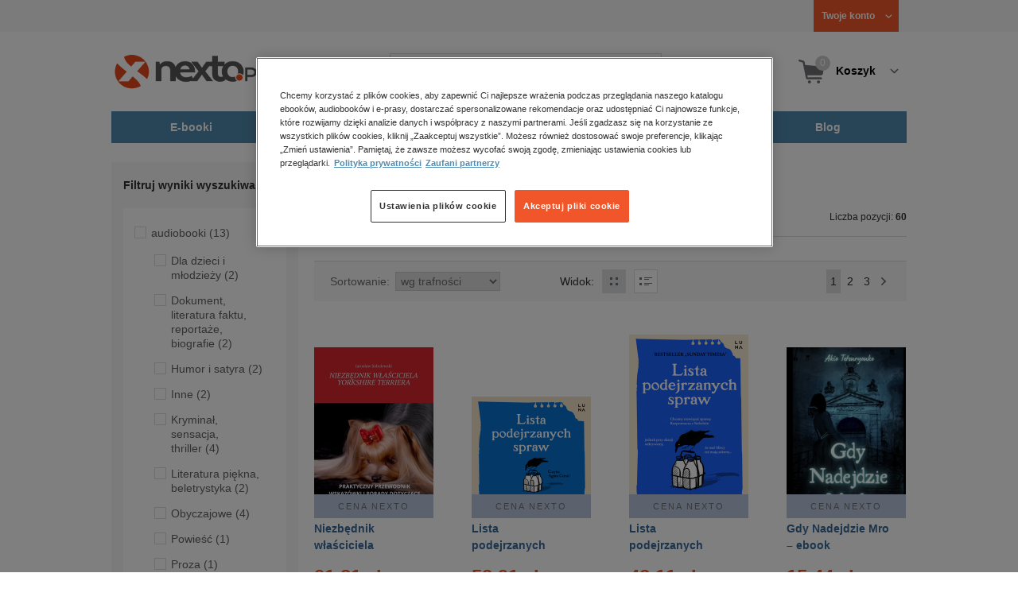

--- FILE ---
content_type: text/html;charset=utf-8
request_url: https://www.nexto.pl/szukaj/yorkshire
body_size: 24093
content:
<!DOCTYPE html>
<html lang="pl"><head><meta content="width=device-width, initial-scale=1" name="viewport"><script>var luigisboxTrackerId = '673449-882601';</script><link href="//live.luigisbox.tech" rel="dns-prefetch"><script src="https://scripts.luigisbox.tech/LBX-882601.js" async=""></script><link href="https://cdn.luigisbox.tech/autocomplete.css" rel="stylesheet"><meta content="text/html; charset=utf-8" http-equiv="content-type"><meta content="pl" http-equiv="content-language"><meta http-equiv="cache-control" content="no-cache"><meta http-equiv="pragma" content="no-cache"><meta http-equiv="expires" content="-1"><meta content="no" http-equiv="imagetoolbar"><title>yorkshire &ndash; Strona tematyczna &ndash; księgarnia internetowa Nexto.pl</title><meta content="e-Kiosk S.A." name="author"><meta content="index,follow" name="robots"><meta content="pl-PL" http-equiv="content-language"><meta content="Copyright (c) 2023 e-Kiosk S.A." name="copyright"><meta content="noindex, follow" name="robots"><link href="https://www.nexto.pl/szukaj/yorkshire" rel="canonical"><link href="https://www.nexto.pl/szukaj/yorkshire?_offset=20" rel="next"><script src="/js/prototype.js" type="text/javascript"></script><script src="/rf/compress?merge=/js/noframe.js;/js/jmscript.js;/js/CSS.js;/js/jmutils.js;/js/Cookies.js;/js/UserProperties.js;/js/Hint.js;/js/nexto/main.js;/js/product.js;/js/UserProperties.js;/js/user.preferences.js;/js/category.js;/js/FormValidator.js;/js/Nexto.js;/js/jquery/jquery-1.7.1.min.js;/js/jquery/jquery-ui-1.8.17.custom.min.js;/js/lazysizes/lazysizes.min.js;/js/banners.js;/js/NetCookies.js;/js/AddToCart.js;/js/luigisbox.js;/js/nexto/main_v2.js;/js/nexto/jquery.customForm.js&amp;type=script" type="text/javascript"></script><script src="/js/simplebar/simplebar.min.js" type="text/javascript"></script><!-- Facebook Pixel Code --><script>
		
			!function(f,b,e,v,n,t,s)
			{if(f.fbq)return;n=f.fbq=function(){n.callMethod?
			n.callMethod.apply(n,arguments):n.queue.push(arguments)};
			if(!f._fbq)f._fbq=n;n.push=n;n.loaded=!0;n.version='2.0';
			n.queue=[];t=b.createElement(e);t.async=!0;
			t.src=v;s=b.getElementsByTagName(e)[0];
			s.parentNode.insertBefore(t,s)}(window, document,'script',
			'//connect.facebook.net/en_US/fbevents.js');
		
			fbq('init', '335999502034246');
			fbq('track', 'PageView');
		</script><noscript><img src="//www.facebook.com/tr?id=335999502034246&amp;ev=PageView&amp;noscript=1" style="display:none" width="1" height="1"></noscript><!-- End Facebook Pixel Code --><script type="text/javascript">
	"use strict";(function(scriptUrl,campaignId,disableTracking){
	window.bbDisableTracking = typeof disableTracking !== 'undefined' ? disableTracking : 0;
	if(!window.bb){window.bb=function(){
	for(var _len=arguments.length,params=Array(_len),_key=0;_key<_len;_key++){
	params[_key]=arguments[_key]}return window.bb.q.push(params)};window.bb.q=[]
	;window.bb.campaignId=campaignId;var script=document.createElement("script")
	;var firstScript=document.getElementsByTagName("script")[0];script.async=true
	;script.src=scriptUrl;firstScript.parentNode.insertBefore(script,firstScript)}
	})("https://shop-js.buybox.click/js/bb-shop.min.js", 35, 1);
</script><script xmlns:fb="http://www.facebook.com/2008/fbml" src="/js/nexto/nexto16.js" type="text/javascript"></script><script type="text/javascript">jQuery.noConflict();</script><script src="/js/throbber.js" type="text/javascript"></script><script src="/js/categoryFilter.js" type="text/javascript"></script><script src="/js/jquery_countdown/jquery.plugin.min.js" type="text/javascript"></script><script src="/js/jquery_countdown/jquery.countdown.min.js" type="text/javascript"></script><script src="/js/jquery_countdown/jquery.countdown-pl.js" type="text/javascript"></script><link href="/rf/compress?merge=/css/nexto/reset.css;/css/ajax_hint.css;/js/simplebar/simplebar.css&amp;type=link" rel="stylesheet" type="text/css"><link rel="stylesheet" href="/js/jquery/css/smoothness/jquery-ui-1.8.17.custom.css" type="text/css"><link rel="stylesheet" href="/css/nexto/style.css?1765975020" type="text/css"><!--[if lt IE 8]><link rel="stylesheet" type="text/css" href="/css/nexto/ie_fix.css" media="screen"><![endif]-->
	<!--[if lt IE 7]><link rel="stylesheet" type="text/css" href="/css/nexto/ie_fix_6.css" media="screen"><![endif]--><link href="/images/favicon/apple-touch-icon-152x152-precomposed.png" sizes="152x152" rel="apple-touch-icon-precomposed"><link href="/images/favicon/apple-touch-icon-144x144-precomposed.png" sizes="144x144" rel="apple-touch-icon-precomposed"><link href="/images/favicon/apple-touch-icon-120x120-precomposed.png" sizes="120x120" rel="apple-touch-icon-precomposed"><link href="/images/favicon/apple-touch-icon-114x114-precomposed.png" sizes="114x114" rel="apple-touch-icon-precomposed"><link href="/images/favicon/apple-touch-icon-72x72-precomposed.png" sizes="72x72" rel="apple-touch-icon-precomposed"><link href="/images/favicon/apple-touch-icon-precomposed.png" rel="apple-touch-icon-precomposed"><link href="/images/favicon/apple-touch-icon.png" rel="apple-touch-icon"><!--[if IE]><link rel="shortcut icon" href="/favicon.ico" /><![endif]--><meta content="#f7f7f7" name="msapplication-TileColor"><meta content="/images/favicon/apple-touch-icon-144x144-precomposed.png" name="msapplication-TileImage"><link href="/images/favicon/favicon-96x96.png" type="image/png" rel="icon"></head><body class="nexto16 search-results" id="body" lang="pl"><script>window.dataLayer = window.dataLayer || [];</script><!-- Google Tag Manager --><noscript><iframe style="display:none;visibility:hidden" width="0" height="0" src="//www.googletagmanager.com/ns.html?id=GTM-WC7GDLG"></iframe></noscript><script>(function(w,d,s,l,i){w[l]=w[l]||[];w[l].push({'gtm.start':
		new Date().getTime(),event:'gtm.js'});var f=d.getElementsByTagName(s)[0],
		j=d.createElement(s),dl=l!='dataLayer'?'&l='+l:'';j.async=true;j.src=
		'//www.googletagmanager.com/gtm.js?id='+i+dl;f.parentNode.insertBefore(j,f);
		})(window,document,'script','dataLayer','GTM-WC7GDLG');</script><!-- End Google Tag Manager --><div class="toolsmenu is-tablet-hide"><div class="mainwidth"><div style="display:inline-block; float: left;" class="promo-actions"></div><!--C1461086453--><div class="tool_but tool_but_account"><a rel="tl_member" href="/klub/login.xml?back=/szukaj/yorkshire.xml"><span class="aspan"><span class="red"></span> Twoje konto </span></a></div><div class="tool_layer" id="tl_member"><div class="tl_inside"><div class="ph20 pv20 align-center"><a title="Zaloguj się" href="/klub/login.xml?login&amp;back=/szukaj/yorkshire.xml" class="btn btn-primary btn-more"><span>Zaloguj</span></a></div><div class="ph20 align-center">
						Nie masz jeszcze konta?
					</div><div class="ph20 pv10 align-center"><a class="aregistred" href="/klub/login.xml?register">Zarejestruj się</a></div><div class="layer_menu"><ul id="N10000"><li><a href="/klub/biblioteka.xml">Biblioteka</a></li><li><a href="/klub/twojprofil.xml">Profil</a></li><li><a href="/klub/przypomnienie_hasla.xml">Resetowanie hasła</a></li><li><a href="https://nexto.pl/premium">Klub Nexto Premium</a></li><li><a href="/aktualnepromocje.xml">Promocje</a></li><li><a href="/wpisz_kod">Kod aktywacyjny</a></li><li><a href="/regulamin_nexto.xml">Regulamin Nexto</a></li><li><a href="/polityka_prywatnosci.xml">Polityka prywatności</a></li><li><a href="/partnerzy.xml">Zaufani partnerzy E-Kiosk S.A.</a></li><li><a href="/blog.xml">Blog</a></li></ul></div></div></div><div class="tool_but tool_but_points"></div>
<!-- all:93, transformer:5, transformer_creation:2/0, xml-produce:2/89, xsl-actions:5/0, --><!--C1461086453--></div></div><header><div class="mainwidth"><div class="clearfix d-md-flex justify-md-space-between align-md-center"><div class="logo"><a aria-label="Nexto.pl - ebooki, audiobooki i eprasa - wybieraj wśr&oacute;d kilkudziesięciu tysięcy tytuł&oacute;w" href="/"><img alt="Nexto - Eksięgarnia Internetowa" src="/images/nlayout/logo_nexto.png"></a><span class="visuallyhidden">Nexto.pl - ebooki, audiobooki i eprasa - wybieraj wśr&oacute;d kilkudziesięciu tysięcy tytuł&oacute;w</span></div><div id="search_v3" class="luigisbox"><form onsubmit="return FormValidator.checkInput(this.elements['search-clause'],'Proszę wpisać szukaną frazę!');" method="get" action="/szukaj.xml" id="searchbox_v2"><button onclick="searchModeToggle(); return false;" type="button" class="toggle display-search">Pokaż/schowaj wyszukiwarkę</button><fieldset><legend aria-hidden="false" class="wai">Wyszukiwarka</legend><label for="search-clause">Szukaj</label><div class="search_inner"><span class="si1"><input value="" id="search-clause" name="search-clause" type="text"></span><div class="search_inner_shadow"></div></div><button class="input_img search_but" type="submit">Szukaj</button><button onclick="return searchModeToggle();" class="hide hide-searching" type="button">Schowaj wyszukiwarkę</button></fieldset></form><script type="text/javascript">
		jQuery("#searchbox_v2").customForm({
			css : {	"#search-clause-custom" : { "-moz-box-sizing" : "content-box" }}
		});
		</script></div><!--C406696574--><div class="tool_but tool_but_cart"><a class="cart" rel="tl_cart" href="/sklep/koszyk.xml"><span class="aspan"><span class="quantity">0</span><span class="is-tablet-hide">
						Koszyk
					</span></span></a><div data-js="menu-ham" class="menu-ham"><button data-js="menu-ham-btn-open" class="menu-ham-btn-open"><svg xmlns="http://www.w3.org/2000/svg" fill="none" viewBox="0 0 32 32" height="32" width="32"><path stroke-linejoin="round" stroke-linecap="round" stroke-width="2.5" stroke="#5E5E5E" d="M5 8H27M5 16H27M5 24H27"/></svg></button><div class="tool_layer menu-ham-context"><button data-js="menu-ham-btn-close" class="menu-ham-btn-close"><svg xmlns="http://www.w3.org/2000/svg" fill="none" viewBox="0 0 32 32" height="32" width="32"><path stroke-linejoin="round" stroke-linecap="round" stroke-width="3" stroke="#396897" d="M24 8L8 24M8 8L24 24"/></svg></button><div class="tl_inside"><div class="tl_inside_bg-gray"><div class="ph20 pv20 align-center"><a class="btn btn-primary btn-more" href="/klub/login.xml?login" title="Zaloguj się"><span>Zaloguj</span></a></div><div class="ph20 align-center">
								Nie masz jeszcze konta?
							</div><div class="ph20 pv10 align-center"><a href="/klub/login.xml?register" class="aregistred">Zarejestruj się</a></div><div class="layer_menu"><ul id="N10000"><li><a href="/klub/biblioteka.xml">Biblioteka</a></li><li><a href="/klub/twojprofil.xml">Profil</a></li><li><a href="/klub/przypomnienie_hasla.xml">Resetowanie hasła</a></li><li><a href="https://nexto.pl/premium">Klub Nexto Premium</a></li><li><a href="/aktualnepromocje.xml">Promocje</a></li><li><a href="/wpisz_kod">Kod aktywacyjny</a></li><li><a href="/regulamin_nexto.xml">Regulamin Nexto</a></li><li><a href="/polityka_prywatnosci.xml">Polityka prywatności</a></li><li><a href="/partnerzy.xml">Zaufani partnerzy E-Kiosk S.A.</a></li><li><a href="/blog.xml">Blog</a></li></ul></div></div></div></div></div></div><div class="tool_layer is-tablet-hide" id="tl_cart"><div class="tl_inside"><div class="cart-empty align-center"><span class="state">Koszyk jest pusty.</span></div><div class="cart-summary"><div class="align-right"><a title="Idź do koszyka" href="/sklep/koszyk.xml" class="btn btn-more"><span>Idź do koszyka</span></a></div></div></div></div>
<!-- all:95, icurl:1, transformer:5, transformer_creation:3/1, xml-actions:0, xml-produce:3/89, xsl-actions:7/0, --><!--C406696574--></div><nav id="mainmenu_v3"><ul class="mainmenu"><li class="level0"><a data-disable-megamenu="0" title="Przejdź do działu: E-booki" href="/ebooki_c1015.xml"><span class="sl1">E-booki</span><span class="sl2"></span></a><div class="ext"><div aria-hidden="false" class="h3 wai">E-booki</div><span class="close"><span class="is-tablet-hide">[zamknij]</span><span class="close-submenu-btn is-desktop-hide"><svg xmlns="http://www.w3.org/2000/svg" fill="none" viewBox="0 0 32 32" height="32" width="32"><path stroke-linejoin="round" stroke-linecap="round" stroke-width="3" stroke="#396897" d="M24 8L8 24M8 8L24 24"/></svg></span></span><div class="container-fluid"><div class="row"><div class="col-9 col-md-12"><div class="h5">Kategorie</div><a title="Przejdź do działu E-booki" class="all-link" href="/ebooki_c1015.xml">Zobacz wszystkie E-booki</a><div class="megamenu-container"><div class="container-fluid"><div class="row"><div class="col-6 col-md-12"><ul class="clean"><li class="level1"><a href="/ebooki/antologia_c6803.xml">Antologia</a></li><li class="level1"><a href="/ebooki/biznes_c1027.xml">Biznes</a><ul><li class="level2"><a href="/ebooki/biznes/administracja_c6775.xml">Administracja</a></li><li class="level2"><a href="/ebooki/biznes/bankowosc_i_finanse_c6770.xml">Bankowość i Finanse</a></li><li class="level2"><a href="/ebooki/biznes/biznes_it_c6774.xml">Biznes IT</a></li><li class="level2"><a href="/ebooki/biznes/ekonomia_c6769.xml">Ekonomia</a></li><li class="level2"><a href="/ebooki/biznes/handel_i_gospodarka_c6771.xml">Handel i gospodarka</a></li><li class="level2"><a href="/ebooki/biznes/hr_kadry_c6773.xml">HR Kadry</a></li><li class="level2"><a href="/ebooki/biznes/poradniki_c6767.xml">Poradniki</a></li><li class="level2"><a href="/ebooki/biznes/raporty_i_analizy_c6772.xml">Raporty i Analizy</a></li><li class="level2"><a href="/ebooki/biznes/sprzedaz_i_obsluga_klienta_c6777.xml">Sprzedaż i obsługa klienta</a></li><li class="level2"><a href="/ebooki/biznes/transport_i_logistyka_c6776.xml">Transport i logistyka</a></li><li class="level2"><a href="/ebooki/biznes/zarzadzanie_i_marketing_c6768.xml">Zarządzanie i marketing</a></li><li class="level2"><a href="/ebooki/biznes/bestsellery_rzeczpospolitej_dla_profesjonalistow_c7694.xml">Bestsellery Rzeczpospolitej dla profesjonalist&oacute;w</a></li></ul></li><li class="level1"><a href="/ebooki/darmowe_ebooki_c1219.xml">Darmowe ebooki</a></li><li class="level1"><a href="/ebooki/dla_dzieci_i_mlodziezy_c1038.xml">Dla dzieci i młodzieży</a><ul><li class="level2"><a href="/ebooki/dla_dzieci_i_mlodziezy/bajki_c6787.xml">Bajki</a></li><li class="level2"><a href="/ebooki/dla_dzieci_i_mlodziezy/dla_dzieci_c6786.xml">Dla dzieci</a></li><li class="level2"><a href="/ebooki/dla_dzieci_i_mlodziezy/mlodziezowe_c6785.xml">Młodzieżowe</a></li></ul></li><li class="level1"><a href="/ebooki/duchowosc_i_religia_c1228.xml">Duchowość i religia</a><ul><li class="level2"><a href="/ebooki/duchowosc_i_religia/duchowosc_c6805.xml">Duchowość</a></li><li class="level2"><a href="/ebooki/duchowosc_i_religia/ezoteryka_c6806.xml">Ezoteryka</a></li><li class="level2"><a href="/ebooki/duchowosc_i_religia/religia_c6807.xml">Religia</a></li></ul></li><li class="level1"><a href="/ebooki/dokument,_literatura_faktu,_reportaze,_biografie_c1035.xml">Dokument, literatura faktu, reportaże, biografie</a><ul><li class="level2"><a href="/ebooki/dokument,_literatura_faktu,_reportaze,_biografie/biografie_c6804.xml">Biografie</a></li><li class="level2"><a href="/ebooki/dokument,_literatura_faktu,_reportaze,_biografie/esej_c6796.xml">Esej</a></li><li class="level2"><a href="/ebooki/dokument,_literatura_faktu,_reportaze,_biografie/felietony_c6793.xml">Felietony</a></li><li class="level2"><a href="/ebooki/dokument,_literatura_faktu,_reportaze,_biografie/literatura_faktu_c6792.xml">Literatura faktu</a></li><li class="level2"><a href="/ebooki/dokument,_literatura_faktu,_reportaze,_biografie/reportaze_c6795.xml">Reportaże</a></li><li class="level2"><a href="/ebooki/dokument,_literatura_faktu,_reportaze,_biografie/rozmowy_c6797.xml">Rozmowy</a></li><li class="level2"><a href="/ebooki/dokument,_literatura_faktu,_reportaze,_biografie/wywiady_i_wspomnienia_c6794.xml">Wywiady i wspomnienia</a></li></ul></li><li class="level1"><a href="/ebooki/fantastyka_c1221.xml">Fantastyka</a><ul><li class="level2"><a href="/ebooki/fantastyka/fantasy_c6763.xml">Fantasy</a></li><li class="level2"><a href="/ebooki/fantastyka/science_fiction_c6762.xml">Science Fiction</a></li></ul></li><li class="level1"><a href="/ebooki/hobby_c6822.xml">Hobby</a><ul><li class="level2"><a href="/ebooki/hobby/dom_i_ogrod_c6823.xml">Dom i Ogr&oacute;d</a></li><li class="level2"><a href="/ebooki/hobby/fotografia_cyfrowa_c6824.xml">Fotografia cyfrowa</a></li><li class="level2"><a href="/ebooki/hobby/motoryzacja_c6825.xml">Motoryzacja</a></li><li class="level2"><a href="/ebooki/hobby/poradniki_c6826.xml">Poradniki</a></li><li class="level2"><a href="/ebooki/hobby/rodzina_c6827.xml">Rodzina</a></li><li class="level2"><a href="/ebooki/hobby/sport_i_zabawa_c6828.xml">Sport i zabawa</a></li></ul></li><li class="level1"><a href="/ebooki/humor_i_satyra_c6808.xml">Humor i satyra</a></li><li class="level1"><a href="/ebooki/informatyka_c1061.xml">Informatyka</a><ul><li class="level2"><a href="/ebooki/informatyka/bazy_danych_c6809.xml">Bazy danych</a></li><li class="level2"><a href="/ebooki/informatyka/dtp_c6810.xml">DTP</a></li><li class="level2"><a href="/ebooki/informatyka/grafika_komputerowa_c6811.xml">Grafika komputerowa</a></li><li class="level2"><a href="/ebooki/informatyka/gry_c6812.xml">Gry</a></li><li class="level2"><a href="/ebooki/informatyka/hacking_c6813.xml">Hacking</a></li><li class="level2"><a href="/ebooki/informatyka/nagrywanie_plyt_cd_i_dvd_c6814.xml">Nagrywanie płyt CD i DVD</a></li><li class="level2"><a href="/ebooki/informatyka/programowanie_c6815.xml">Programowanie</a></li><li class="level2"><a href="/ebooki/informatyka/serwery_internetowe_c6816.xml">Serwery internetowe</a></li><li class="level2"><a href="/ebooki/informatyka/sieci_komputerowe_c6817.xml">Sieci komputerowe</a></li><li class="level2"><a href="/ebooki/informatyka/systemy_operacyjne_c6818.xml">Systemy operacyjne</a></li><li class="level2"><a href="/ebooki/informatyka/webmaster_c6819.xml">Webmaster</a></li></ul></li><li class="level1"><a href="/ebooki/inne_c1023.xml">Inne</a></li><li class="level1"><a href="/ebooki/jezyki_i_nauka_jezykow_c1041.xml">Języki i nauka język&oacute;w</a><ul><li class="level2"><a href="/ebooki/jezyki_i_nauka_jezykow/angielski_c6778.xml">Angielski</a></li><li class="level2"><a href="/ebooki/jezyki_i_nauka_jezykow/francuski_c6783.xml">Francuski</a></li><li class="level2"><a href="/ebooki/jezyki_i_nauka_jezykow/hiszpanski_c6780.xml">Hiszpański</a></li><li class="level2"><a href="/ebooki/jezyki_i_nauka_jezykow/inne_c6784.xml">Inne</a></li><li class="level2"><a href="/ebooki/jezyki_i_nauka_jezykow/niemiecki_c6779.xml">Niemiecki</a></li><li class="level2"><a href="/ebooki/jezyki_i_nauka_jezykow/rosyjski_c6782.xml">Rosyjski</a></li><li class="level2"><a href="/ebooki/jezyki_i_nauka_jezykow/wloski_c6781.xml">Włoski</a></li></ul></li><li class="level1"><a href="/ebooki/klasyka_c1212.xml">Klasyka</a></li><li class="level1"><a href="/ebooki/kryminal,_sensacja,_thriller_c1036.xml">Kryminał, sensacja, thriller</a><ul><li class="level2"><a href="/ebooki/kryminal,_sensacja,_thriller/horror_i_thriller_c6766.xml">Horror i Thriller</a></li><li class="level2"><a href="/ebooki/kryminal,_sensacja,_thriller/kryminal_c6764.xml">Kryminał</a></li><li class="level2"><a href="/ebooki/kryminal,_sensacja,_thriller/sensacja_c6765.xml">Sensacja</a></li></ul></li><li class="level1"><a href="/ebooki/kuchnia_c6820.xml">Kuchnia</a></li><li class="level1"><a href="/ebooki/komiks_c6788.xml">Komiks</a></li><li class="level1"><a href="/ebooki/literatura_obcojezyczna_c2588.xml">Literatura obcojęzyczna</a></li><li class="level1"><a href="/ebooki/literatura_piekna,_beletrystyka_c1258.xml">Literatura piękna, beletrystyka</a></li><li class="level1"><a href="/ebooki/lektury_szkolne_c6838.xml">Lektury szkolne</a></li></ul></div><div class="col-6 col-md-12"><ul class="clean"><li class="level1"><a href="/ebooki/naukowe_i_akademickie_c1037.xml">Naukowe i akademickie</a><ul><li class="level2"><a href="/ebooki/naukowe_i_akademickie/biologia_c6869.xml">Biologia</a></li><li class="level2"><a href="/ebooki/naukowe_i_akademickie/biznesowe_c6870.xml">Biznesowe</a></li><li class="level2"><a href="/ebooki/naukowe_i_akademickie/budownictwo_i_nieruchomosci_c6871.xml">Budownictwo i nieruchomości</a></li><li class="level2"><a href="/ebooki/naukowe_i_akademickie/chemia_c6872.xml">Chemia</a></li><li class="level2"><a href="/ebooki/naukowe_i_akademickie/ekologia_c6873.xml">Ekologia</a></li><li class="level2"><a href="/ebooki/naukowe_i_akademickie/encyklopedie_c6874.xml">Encyklopedie</a></li><li class="level2"><a href="/ebooki/naukowe_i_akademickie/filozofia_c6875.xml">Filozofia</a></li><li class="level2"><a href="/ebooki/naukowe_i_akademickie/fizyka_c6876.xml">Fizyka</a></li><li class="level2"><a href="/ebooki/naukowe_i_akademickie/geologia_i_geografia_c6877.xml">Geologia i geografia</a></li><li class="level2"><a href="/ebooki/naukowe_i_akademickie/historia_c6878.xml">Historia</a></li><li class="level2"><a href="/ebooki/naukowe_i_akademickie/inne_c6879.xml">Inne</a></li><li class="level2"><a href="/ebooki/naukowe_i_akademickie/inzynieria_i_technika_c6880.xml">Inżynieria i technika</a></li><li class="level2"><a href="/ebooki/naukowe_i_akademickie/literaturoznawstwo,_jezykoznawstwo_c6881.xml">Literaturoznawstwo, językoznawstwo</a></li><li class="level2"><a href="/ebooki/naukowe_i_akademickie/matematyka_c6882.xml">Matematyka</a></li><li class="level2"><a href="/ebooki/naukowe_i_akademickie/media_i_dziennikarstwo_c6883.xml">Media i dziennikarstwo</a></li><li class="level2"><a href="/ebooki/naukowe_i_akademickie/medycyna_c6884.xml">Medycyna</a></li><li class="level2"><a href="/ebooki/naukowe_i_akademickie/nauki_przyrodnicze_c6885.xml">Nauki przyrodnicze</a></li><li class="level2"><a href="/ebooki/naukowe_i_akademickie/nauki_spoleczne_c6886.xml">Nauki społeczne</a></li><li class="level2"><a href="/ebooki/naukowe_i_akademickie/pedagogika_c6887.xml">Pedagogika</a></li><li class="level2"><a href="/ebooki/naukowe_i_akademickie/podreczniki_c6888.xml">Podręczniki</a></li><li class="level2"><a href="/ebooki/naukowe_i_akademickie/politologia_c6889.xml">Politologia</a></li><li class="level2"><a href="/ebooki/naukowe_i_akademickie/polonistyka_c6944.xml">Polonistyka</a></li><li class="level2"><a href="/ebooki/naukowe_i_akademickie/prawo_c6890.xml">Prawo</a></li><li class="level2"><a href="/ebooki/naukowe_i_akademickie/psychologia_c6891.xml">Psychologia</a></li><li class="level2"><a href="/ebooki/naukowe_i_akademickie/slowniki_c6892.xml">Słowniki</a></li><li class="level2"><a href="/ebooki/naukowe_i_akademickie/socjologia_c6893.xml">Socjologia</a></li><li class="level2"><a href="/ebooki/naukowe_i_akademickie/zarzadzanie_c6894.xml">Zarządzanie</a></li></ul></li><li class="level1"><a href="/ebooki/obyczajowe_c1034.xml">Obyczajowe</a></li><li class="level1"><a href="/ebooki/opowiadania_c6821.xml">Opowiadania</a></li><li class="level1"><a href="/ebooki/poradniki_do_gier_c6789.xml">Poradniki do gier</a></li><li class="level1"><a href="/ebooki/poradniki_c1040.xml">Poradniki</a></li><li class="level1"><a href="/ebooki/praktyczna_edukacja,_samodoskonalenie,_motywacja_c1025.xml">Praktyczna edukacja, samodoskonalenie, motywacja</a></li><li class="level1"><a href="/ebooki/prawo_i_podatki_c1024.xml">Prawo i Podatki</a><ul><li class="level2"><a href="/ebooki/prawo_i_podatki/administracyjne_c6839.xml">Administracyjne</a></li><li class="level2"><a href="/ebooki/prawo_i_podatki/cywilne_c6840.xml">Cywilne</a></li><li class="level2"><a href="/ebooki/prawo_i_podatki/europejskie_c6841.xml">Europejskie</a></li><li class="level2"><a href="/ebooki/prawo_i_podatki/finansowe_c6842.xml">Finansowe</a></li><li class="level2"><a href="/ebooki/prawo_i_podatki/gospodarcze_i_handlowe_c6843.xml">Gospodarcze i handlowe</a></li><li class="level2"><a href="/ebooki/prawo_i_podatki/historia_i_teoria_prawa_c6844.xml">Historia i teoria prawa</a></li><li class="level2"><a href="/ebooki/prawo_i_podatki/inne_c6845.xml">Inne</a></li><li class="level2"><a href="/ebooki/prawo_i_podatki/kanoniczne_i_wyznaniowe_c6846.xml">Kanoniczne i wyznaniowe</a></li><li class="level2"><a href="/ebooki/prawo_i_podatki/karne_c6847.xml">Karne</a></li><li class="level2"><a href="/ebooki/prawo_i_podatki/komentarze_prawnicze_c6848.xml">Komentarze prawnicze</a></li><li class="level2"><a href="/ebooki/prawo_i_podatki/konstytucyjne_c6849.xml">Konstytucyjne</a></li><li class="level2"><a href="/ebooki/prawo_i_podatki/literatura_akademicka_c6850.xml">Literatura akademicka</a></li><li class="level2"><a href="/ebooki/prawo_i_podatki/literatura_aplikacyjna_c6851.xml">Literatura aplikacyjna</a></li><li class="level2"><a href="/ebooki/prawo_i_podatki/literatura_obcojezyczna_c6852.xml">Literatura obcojęzyczna</a></li><li class="level2"><a href="/ebooki/prawo_i_podatki/medyczne_c6853.xml">Medyczne</a></li><li class="level2"><a href="/ebooki/prawo_i_podatki/miedzynarodowe_c6854.xml">Międzynarodowe</a></li><li class="level2"><a href="/ebooki/prawo_i_podatki/monografie_prawnicze_c6855.xml">Monografie prawnicze</a></li><li class="level2"><a href="/ebooki/prawo_i_podatki/nieruchomosci_c6856.xml">Nieruchomości</a></li><li class="level2"><a href="/ebooki/prawo_i_podatki/orzecznictwo_c6857.xml">Orzecznictwo</a></li><li class="level2"><a href="/ebooki/prawo_i_podatki/oswiatowe_c6858.xml">Oświatowe</a></li><li class="level2"><a href="/ebooki/prawo_i_podatki/podatkowe_c6859.xml">Podatkowe</a></li><li class="level2"><a href="/ebooki/prawo_i_podatki/poradniki_c6860.xml">Poradniki</a></li><li class="level2"><a href="/ebooki/prawo_i_podatki/pracy_i_ubezpieczen_spolecznych_c6861.xml">Pracy i ubezpieczeń społecznych</a></li><li class="level2"><a href="/ebooki/prawo_i_podatki/rodzinne_i_opiekuncze_c6862.xml">Rodzinne i opiekuńcze</a></li><li class="level2"><a href="/ebooki/prawo_i_podatki/rolne_i_ochrony_srodowiska_c6863.xml">Rolne i ochrony środowiska</a></li><li class="level2"><a href="/ebooki/prawo_i_podatki/slowniki_i_leksykony_c6864.xml">Słowniki i leksykony</a></li><li class="level2"><a href="/ebooki/prawo_i_podatki/teksty_ustaw_c6865.xml">Teksty ustaw</a></li><li class="level2"><a href="/ebooki/prawo_i_podatki/wlasnosci_intelektualnej_c6866.xml">Własności intelektualnej</a></li><li class="level2"><a href="/ebooki/prawo_i_podatki/wzory_pism_c6867.xml">Wzory pism</a></li><li class="level2"><a href="/ebooki/prawo_i_podatki/zamowienia_publiczne_c6868.xml">Zam&oacute;wienia publiczne</a></li></ul></li><li class="level1"><a href="/ebooki/psychologia_c1026.xml">Psychologia</a></li><li class="level1"><a href="/ebooki/proza_c6834.xml">Proza</a></li><li class="level1"><a href="/ebooki/powiesc_c6835.xml">Powieść</a></li><li class="level1"><a href="/ebooki/popularnonaukowe_c6836.xml">Popularnonaukowe</a></li><li class="level1"><a href="/ebooki/poezja_c6837.xml">Poezja</a></li><li class="level1"><a href="/ebooki/romans_i_erotyka_c1103.xml">Romans i erotyka</a><ul><li class="level2"><a href="/ebooki/romans_i_erotyka/erotyka_c6790.xml">Erotyka</a></li><li class="level2"><a href="/ebooki/romans_i_erotyka/romans_c6791.xml">Romans</a></li></ul></li><li class="level1"><a href="/ebooki/spoleczenstwo_c6798.xml">Społeczeństwo</a><ul><li class="level2"><a href="/ebooki/spoleczenstwo/filozofia_c6802.xml">Filozofia</a></li><li class="level2"><a href="/ebooki/spoleczenstwo/psychologia_c6799.xml">Psychologia</a></li><li class="level2"><a href="/ebooki/spoleczenstwo/polityka_c6801.xml">Polityka</a></li><li class="level2"><a href="/ebooki/spoleczenstwo/socjologia_c6800.xml">Socjologia</a></li></ul></li><li class="level1"><a href="/ebooki/sztuka_c6829.xml">Sztuka</a><ul><li class="level2"><a href="/ebooki/sztuka/architektura_c6830.xml">Architektura</a></li><li class="level2"><a href="/ebooki/sztuka/kino_i_teatr_c6831.xml">Kino i Teatr</a></li><li class="level2"><a href="/ebooki/sztuka/malarstwo_c6832.xml">Malarstwo</a></li><li class="level2"><a href="/ebooki/sztuka/muzyka,_spiew,_taniec_c6833.xml">Muzyka, śpiew, taniec</a></li></ul></li><li class="level1"><a href="/ebooki/wakacje_i_podroze_c1226.xml">Wakacje i podr&oacute;że</a><ul><li class="level2"><a href="/ebooki/wakacje_i_podroze/literatura_podroznicza_c6952.xml">Literatura podr&oacute;żnicza</a></li><li class="level2"><a href="/ebooki/wakacje_i_podroze/poradnik_podroznika_c6953.xml">Poradnik podr&oacute;żnika</a></li><li class="level2"><a href="/ebooki/wakacje_i_podroze/przewodniki_c6954.xml">Przewodniki</a></li></ul></li><li class="level1"><a href="/ebooki/young_adult_c6605.xml">Young Adult</a></li><li class="level1"><a href="/ebooki/zdrowie_i_uroda_c1062.xml">Zdrowie i uroda</a></li></ul></div></div></div></div></div><div data-category="1015" data-type="bestsellers" class="col-3 reco-lazyload is-tablet-hide is-mobile-hide"></div></div></div></div></li><li class="level0"><a data-disable-megamenu="0" title="Przejdź do działu: Audiobooki" href="/audiobooki_c1033.xml"><span class="sl1">Audiobooki</span><span class="sl2"></span></a><div class="ext"><div aria-hidden="false" class="h3 wai">Audiobooki</div><span class="close"><span class="is-tablet-hide">[zamknij]</span><span class="close-submenu-btn is-desktop-hide"><svg xmlns="http://www.w3.org/2000/svg" fill="none" viewBox="0 0 32 32" height="32" width="32"><path stroke-linejoin="round" stroke-linecap="round" stroke-width="3" stroke="#396897" d="M24 8L8 24M8 8L24 24"/></svg></span></span><div class="container-fluid"><div class="row"><div class="col-9 col-md-12"><div class="h5">Kategorie</div><a title="Przejdź do działu Audiobooki" class="all-link" href="/audiobooki_c1033.xml">Zobacz wszystkie Audiobooki</a><div class="megamenu-container"><div class="container-fluid"><div class="row"><div class="col-6 col-md-12"><ul class="clean"><li class="level1"><a href="/audiobooki/darmowe_audiobooki_c1208.xml">Darmowe audiobooki</a></li><li class="level1"><a href="/audiobooki/dla_dzieci_i_mlodziezy_c1047.xml">Dla dzieci i młodzieży</a><ul><li class="level2"><a href="/audiobooki/dla_dzieci_i_mlodziezy/dla_dzieci_c6895.xml">Dla dzieci</a></li><li class="level2"><a href="/audiobooki/dla_dzieci_i_mlodziezy/dla_mlodziezy_c6896.xml">Dla młodzieży</a></li></ul></li><li class="level1"><a href="/audiobooki/dokument,_literatura_faktu,_reportaze,_biografie_c1044.xml">Dokument, literatura faktu, reportaże, biografie</a><ul><li class="level2"><a href="/audiobooki/dokument,_literatura_faktu,_reportaze,_biografie/biografie_i_autobiografie_c6929.xml">Biografie i autobiografie</a></li><li class="level2"><a href="/audiobooki/dokument,_literatura_faktu,_reportaze,_biografie/inne_c6930.xml">Inne</a></li><li class="level2"><a href="/audiobooki/dokument,_literatura_faktu,_reportaze,_biografie/literatura_faktu_c6938.xml">Literatura faktu</a></li><li class="level2"><a href="/audiobooki/dokument,_literatura_faktu,_reportaze,_biografie/pamietniki,_listy,_dzienniki_c6931.xml">Pamiętniki, listy, dzienniki</a></li><li class="level2"><a href="/audiobooki/dokument,_literatura_faktu,_reportaze,_biografie/reportaz,_dokument,_publicystyka_c6932.xml">Reportaż, dokument, publicystyka</a></li><li class="level2"><a href="/audiobooki/dokument,_literatura_faktu,_reportaze,_biografie/wspomnienia_c6933.xml">Wspomnienia</a></li></ul></li><li class="level1"><a href="/audiobooki/duchowosc_i_religia_c1210.xml">Duchowość i religia</a></li><li class="level1"><a href="/audiobooki/naukowe_i_akademickie_c1111.xml">Naukowe i akademickie</a><ul><li class="level2"><a href="/audiobooki/naukowe_i_akademickie/nauki_humanistyczne_c6911.xml">Nauki humanistyczne</a></li><li class="level2"><a href="/audiobooki/naukowe_i_akademickie/nauki_scisle_c6912.xml">Nauki ścisłe</a></li></ul></li><li class="level1"><a href="/audiobooki/biznes_c1042.xml">Biznes</a><ul><li class="level2"><a href="/audiobooki/biznes/bankowosc_i_finanse_c6913.xml">Bankowość i Finanse</a></li><li class="level2"><a href="/audiobooki/biznes/biznes_it_c6914.xml">Biznes IT</a></li><li class="level2"><a href="/audiobooki/biznes/ekonomia_c6915.xml">Ekonomia</a></li><li class="level2"><a href="/audiobooki/biznes/handel_i_gospodarka_c6916.xml">Handel i gospodarka</a></li><li class="level2"><a href="/audiobooki/biznes/poradniki_c6917.xml">Poradniki</a></li><li class="level2"><a href="/audiobooki/biznes/raporty_i_analizy_c6918.xml">Raporty i Analizy</a></li><li class="level2"><a href="/audiobooki/biznes/rynek_pracy_c6919.xml">Rynek pracy</a></li><li class="level2"><a href="/audiobooki/biznes/zarzadzanie_i_marketing_c6920.xml">Zarządzanie i marketing</a></li></ul></li><li class="level1"><a href="/audiobooki/fantastyka_c1224.xml">Fantastyka</a><ul><li class="level2"><a href="/audiobooki/fantastyka/fantastyka_c6942.xml">Fantastyka</a></li><li class="level2"><a href="/audiobooki/fantastyka/science_fiction_c6943.xml">Science Fiction</a></li></ul></li><li class="level1"><a href="/audiobooki/humor_i_satyra_c6897.xml">Humor i satyra</a></li><li class="level1"><a href="/audiobooki/inne_c5729.xml">Inne</a></li><li class="level1"><a href="/audiobooki/jezyki_i_nauka_jezykow_c1050.xml">Języki i nauka język&oacute;w</a><ul><li class="level2"><a href="/audiobooki/jezyki_i_nauka_jezykow/angielski_c6898.xml">Angielski</a></li><li class="level2"><a href="/audiobooki/jezyki_i_nauka_jezykow/francuski_c6899.xml">Francuski</a></li><li class="level2"><a href="/audiobooki/jezyki_i_nauka_jezykow/hiszpanski_c6900.xml">Hiszpański</a></li><li class="level2"><a href="/audiobooki/jezyki_i_nauka_jezykow/niderlandzki_c6901.xml">Niderlandzki</a></li><li class="level2"><a href="/audiobooki/jezyki_i_nauka_jezykow/niemiecki_c6902.xml">Niemiecki</a></li><li class="level2"><a href="/audiobooki/jezyki_i_nauka_jezykow/inne_c7836.xml">Inne</a></li><li class="level2"><a href="/audiobooki/jezyki_i_nauka_jezykow/wloski_c7837.xml">Włoski</a></li></ul></li><li class="level1"><a href="/audiobooki/kryminal,_sensacja,_thriller_c1045.xml">Kryminał, sensacja, thriller</a><ul><li class="level2"><a href="/audiobooki/kryminal,_sensacja,_thriller/horror_i_thriller_c6936.xml">Horror i Thriller</a></li><li class="level2"><a href="/audiobooki/kryminal,_sensacja,_thriller/kryminal_c6937.xml">Kryminał</a></li><li class="level2"><a href="/audiobooki/kryminal,_sensacja,_thriller/sensacja_c6940.xml">Sensacja</a></li></ul></li><li class="level1"><a href="/audiobooki/lektury_szkolne,_opracowania_lektur_c1046.xml">Lektury szkolne, opracowania lektur</a></li><li class="level1"><a href="/audiobooki/literatura_piekna,_beletrystyka_c1204.xml">Literatura piękna, beletrystyka</a></li><li class="level1"><a href="/audiobooki/obyczajowe_c1043.xml">Obyczajowe</a></li></ul></div><div class="col-6 col-md-12"><ul class="clean"><li class="level1"><a href="/audiobooki/obcojezyczne_c6921.xml">Obcojęzyczne</a></li><li class="level1"><a href="/audiobooki/opowiadania_c6935.xml">Opowiadania</a></li><li class="level1"><a href="/audiobooki/pakiety_audio_c1109.xml">Pakiety audio</a></li><li class="level1"><a href="/audiobooki/poradniki_c1049.xml">Poradniki</a><ul><li class="level2"><a href="/audiobooki/poradniki/biznesowe_c6922.xml">Biznesowe</a></li><li class="level2"><a href="/audiobooki/poradniki/hobby_c6923.xml">Hobby</a></li><li class="level2"><a href="/audiobooki/poradniki/poradniki_o_dietach_c6924.xml">Poradniki o dietach</a></li><li class="level2"><a href="/audiobooki/poradniki/psychologiczne_c6925.xml">Psychologiczne</a></li><li class="level2"><a href="/audiobooki/poradniki/rozwoj_osobisty_c6926.xml">Rozw&oacute;j osobisty</a></li><li class="level2"><a href="/audiobooki/poradniki/zdrowie_i_uroda_c6927.xml">Zdrowie i Uroda</a></li></ul></li><li class="level1"><a href="/audiobooki/praktyczna_edukacja,_samodoskonalenie,_motywacja_c1053.xml">Praktyczna edukacja, samodoskonalenie, motywacja</a></li><li class="level1"><a href="/audiobooki/prasa_c2550.xml">Prasa</a></li><li class="level1"><a href="/audiobooki/psychologia_c1051.xml">Psychologia</a></li><li class="level1"><a href="/audiobooki/powiesc_c6934.xml">Powieść</a></li><li class="level1"><a href="/audiobooki/proza_c6941.xml">Proza</a></li><li class="level1"><a href="/audiobooki/romans_i_erotyka_c1048.xml">Romans i erotyka</a><ul><li class="level2"><a href="/audiobooki/romans_i_erotyka/erotyka_c6905.xml">Erotyka</a></li><li class="level2"><a href="/audiobooki/romans_i_erotyka/romans_c6906.xml">Romans</a></li></ul></li><li class="level1"><a href="/audiobooki/sluchowiska_c6908.xml">Słuchowiska</a></li><li class="level1"><a href="/audiobooki/sport_c7749.xml">Sport</a></li><li class="level1"><a href="/audiobooki/wakacje_i_podroze_c1222.xml">Wakacje i podr&oacute;że</a><ul><li class="level2"><a href="/audiobooki/wakacje_i_podroze/literatura_podroznicza_c6939.xml">Literatura podr&oacute;żnicza</a></li><li class="level2"><a href="/audiobooki/wakacje_i_podroze/poradnik_podroznika_c6903.xml">Poradnik podr&oacute;żnika</a></li><li class="level2"><a href="/audiobooki/wakacje_i_podroze/przewodniki_c6904.xml">Przewodniki</a></li></ul></li><li class="level1"><a href="/audiobooki/young_adult_c6606.xml">Young Adult</a></li></ul></div></div></div></div></div><div data-category="1033" data-type="bestsellers" class="col-3 reco-lazyload is-tablet-hide is-mobile-hide"></div></div></div></div></li><li class="level0"><a data-disable-megamenu="" title="Przejdź do działu: E-prasa" href="/e-prasa_c1014.xml"><span class="sl1">E-prasa</span><span class="sl2"></span></a><div class="ext"><div aria-hidden="false" class="h3 wai">E-prasa</div><span class="close"><span class="is-tablet-hide">[zamknij]</span><span class="close-submenu-btn is-desktop-hide"><svg xmlns="http://www.w3.org/2000/svg" fill="none" viewBox="0 0 32 32" height="32" width="32"><path stroke-linejoin="round" stroke-linecap="round" stroke-width="3" stroke="#396897" d="M24 8L8 24M8 8L24 24"/></svg></span></span><div class="container-fluid"><div class="row"><div class="col-9 col-md-12"><div class="h5">Kategorie</div><a title="Przejdź do działu E-prasa" class="all-link" href="/e-prasa_c1014.xml">Zobacz wszystkie E-prasa</a><div class="megamenu-container"><div class="container-fluid"><div class="row"><div class="col-6 col-md-12"><ul class="clean"><li class="level1"><a href="/e-prasa/budownictwo,_aranzacja_wnetrz_c1013.xml">budownictwo, aranżacja wnętrz</a></li><li class="level1"><a href="/e-prasa/biznesowe,_branzowe,_gospodarka_c1010.xml">biznesowe, branżowe, gospodarka</a></li><li class="level1"><a href="/e-prasa/darmowe_wydania_c1029.xml">darmowe wydania</a></li><li class="level1"><a href="/e-prasa/dzienniki_c1005.xml">dzienniki</a></li><li class="level1"><a href="/e-prasa/edukacja_c1108.xml">edukacja</a></li><li class="level1"><a href="/e-prasa/hobby,_sport,_rozrywka_c1016.xml">hobby, sport, rozrywka</a></li><li class="level1"><a href="/e-prasa/komputery,_internet,_technologie,_informatyka_c1018.xml">komputery, internet, technologie, informatyka</a></li><li class="level1"><a href="/e-prasa/kobiece,_lifestyle,_kultura_c1019.xml">kobiece, lifestyle, kultura</a></li></ul></div><div class="col-6 col-md-12"><ul class="clean"><li class="level1"><a href="/e-prasa/polityka,_spoleczno-informacyjne_c1022.xml">polityka, społeczno-informacyjne</a></li><li class="level1"><a href="/e-prasa/psychologiczne_c1078.xml">psychologiczne</a></li><li class="level1"><a href="/e-prasa/inne_c1557.xml">inne</a></li><li class="level1"><a href="/e-prasa/popularno-naukowe_c1944.xml">popularno-naukowe</a></li><li class="level1"><a href="/e-prasa/historia_c1945.xml">historia</a></li><li class="level1"><a href="/e-prasa/zdrowie_c2074.xml">zdrowie</a></li><li class="level1"><a href="/e-prasa/religie_c2370.xml">religie</a></li></ul></div></div></div></div></div><div data-category="1014" data-type="bestsellers" class="col-3 reco-lazyload is-tablet-hide is-mobile-hide"></div></div></div></div></li><li class="level0"><a data-disable-megamenu="1" title="Przejdź do działu: Polecane" href="/polecane_c4231.xml"><span class="sl1">Polecane</span><span class="sl2"></span></a></li><li class="level0"><a data-disable-megamenu="1" title="Przejdź do działu: Blog" href="/blog"><span class="sl1">Blog</span><span class="sl2"></span></a></li></ul></nav></div></header><div id="hookCookieMessage"></div><div id="content"><div class="mainwidth main-content row"><div id="main" class="nomainright main-content__product-list col-md-12"><div id="breadcrumbs" class="nomainright_b"><ul><li class="first"><a href="/">Strona gł&oacute;wna</a></li><li>yorkshire</li></ul></div><div id="category-items"><h1>yorkshire</h1><div data-js="filter-tabs" class="tab-buttons"><button data-tab="sorting" class="tab-button active">Sortowanie</button><button data-tab="filters" class="tab-button">Filtrowanie</button></div><div data-js="filter-container" class="filter-tags-container is-desktop-hide"></div><div class="is-tablet-hide" data-content="filters"><div class="search-filters category category-direct is-desktop-hide"><div class="filter-block"><div class="h3 is-tablet-hide is-mobile-hide">Filtruj po kategorii</div><button data-js="filter-collapse-btn" class="filter-collapse-btn is-desktop-hide">Filtruj po kategorii</button><div class="nav"><ul><li data-cid="1033"><a rel="nofollow" href="/szukaj/yorkshire?dcid=1033">audiobooki&nbsp;<span class="count">(13)</span></a><ul><li data-cid="1047"><a rel="nofollow" href="/szukaj/yorkshire?dcid=1047">Dla dzieci i młodzieży&nbsp;<span class="count">(2)</span></a></li><li data-cid="1044"><a rel="nofollow" href="/szukaj/yorkshire?dcid=1044">Dokument, literatura faktu, reportaże, biografie&nbsp;<span class="count">(2)</span></a></li><li data-cid="6897"><a rel="nofollow" href="/szukaj/yorkshire?dcid=6897">Humor i satyra&nbsp;<span class="count">(2)</span></a></li><li data-cid="5729"><a rel="nofollow" href="/szukaj/yorkshire?dcid=5729">Inne&nbsp;<span class="count">(2)</span></a></li><li data-cid="1045"><a rel="nofollow" href="/szukaj/yorkshire?dcid=1045">Kryminał, sensacja, thriller&nbsp;<span class="count">(4)</span></a></li><li data-cid="1204"><a rel="nofollow" href="/szukaj/yorkshire?dcid=1204">Literatura piękna, beletrystyka&nbsp;<span class="count">(2)</span></a></li><li data-cid="1043"><a rel="nofollow" href="/szukaj/yorkshire?dcid=1043">Obyczajowe&nbsp;<span class="count">(4)</span></a></li><li data-cid="6934"><a rel="nofollow" href="/szukaj/yorkshire?dcid=6934">Powieść&nbsp;<span class="count">(1)</span></a></li><li data-cid="6941"><a rel="nofollow" href="/szukaj/yorkshire?dcid=6941">Proza&nbsp;<span class="count">(1)</span></a></li><li data-cid="1048"><a rel="nofollow" href="/szukaj/yorkshire?dcid=1048">Romans i erotyka&nbsp;<span class="count">(1)</span></a></li></ul></li><li data-cid="1015"><a rel="nofollow" href="/szukaj/yorkshire?dcid=1015">ebooki&nbsp;<span class="count">(47)</span></a><ul><li data-cid="1219"><a rel="nofollow" href="/szukaj/yorkshire?dcid=1219">Darmowe ebooki&nbsp;<span class="count">(1)</span></a></li><li data-cid="1038"><a rel="nofollow" href="/szukaj/yorkshire?dcid=1038">Dla dzieci i młodzieży&nbsp;<span class="count">(1)</span></a></li><li data-cid="1035"><a rel="nofollow" href="/szukaj/yorkshire?dcid=1035">Dokument, literatura faktu, reportaże, biografie&nbsp;<span class="count">(3)</span></a></li><li data-cid="1221"><a rel="nofollow" href="/szukaj/yorkshire?dcid=1221">Fantastyka&nbsp;<span class="count">(3)</span></a></li><li data-cid="6808"><a rel="nofollow" href="/szukaj/yorkshire?dcid=6808">Humor i satyra&nbsp;<span class="count">(2)</span></a></li><li data-cid="1023"><a rel="nofollow" href="/szukaj/yorkshire?dcid=1023">Inne&nbsp;<span class="count">(1)</span></a></li><li data-cid="1212"><a rel="nofollow" href="/szukaj/yorkshire?dcid=1212">Klasyka&nbsp;<span class="count">(2)</span></a></li><li data-cid="1036"><a rel="nofollow" href="/szukaj/yorkshire?dcid=1036">Kryminał, sensacja, thriller&nbsp;<span class="count">(12)</span></a></li><li data-cid="2588"><a rel="nofollow" href="/szukaj/yorkshire?dcid=2588">Literatura obcojęzyczna&nbsp;<span class="count">(2)</span></a></li><li data-cid="1258"><a rel="nofollow" href="/szukaj/yorkshire?dcid=1258">Literatura piękna, beletrystyka&nbsp;<span class="count">(7)</span></a></li><li data-cid="1037"><a rel="nofollow" href="/szukaj/yorkshire?dcid=1037">Naukowe i akademickie&nbsp;<span class="count">(1)</span></a></li><li data-cid="1034"><a rel="nofollow" href="/szukaj/yorkshire?dcid=1034">Obyczajowe&nbsp;<span class="count">(5)</span></a></li><li data-cid="1040"><a rel="nofollow" href="/szukaj/yorkshire?dcid=1040">Poradniki&nbsp;<span class="count">(1)</span></a></li><li data-cid="6834"><a rel="nofollow" href="/szukaj/yorkshire?dcid=6834">Proza&nbsp;<span class="count">(5)</span></a></li><li data-cid="6836"><a rel="nofollow" href="/szukaj/yorkshire?dcid=6836">Popularnonaukowe&nbsp;<span class="count">(1)</span></a></li><li data-cid="1103"><a rel="nofollow" href="/szukaj/yorkshire?dcid=1103">Romans i erotyka&nbsp;<span class="count">(9)</span></a></li></ul></li></ul></div></div></div><div class="search-filters category category-direct is-desktop-hide"><div class="filter-block"><div class="h3 is-tablet-hide is-mobile-hide">Filtruj po formacie</div><button data-js="filter-collapse-btn" class="filter-collapse-btn is-desktop-hide">Filtruj po formacie</button><div class="nav"><ul><li data-oid="1"><a style="cursor: pointer;" rel="nofollow">produkt fizyczny</a></li><li data-fid="1"><a style="cursor: pointer;" rel="nofollow">pdf</a></li><li data-fid="4"><a style="cursor: pointer;" rel="nofollow">e-pub</a></li><li data-fid="5"><a style="cursor: pointer;" rel="nofollow">mobi</a></li><li data-fid="2"><a style="cursor: pointer;" rel="nofollow">mp3</a></li><li data-fid="6"><a style="cursor: pointer;" rel="nofollow">dostęp online</a></li></ul></div></div></div><div class="search-filters category category-direct is-desktop-hide"><div class="filter-block"><div class="h3 is-tablet-hide is-mobile-hide">Filtruj po cenie</div><button data-js="filter-collapse-btn" class="filter-collapse-btn is-desktop-hide">Filtruj po cenie</button><div class="nav"><ul><li data-oid="0"><a style="cursor: pointer;" rel="nofollow">polecane</a></li><li data-pid="0"><a style="cursor: pointer;" rel="nofollow">darmowe</a></li><li data-pid="1"><a style="cursor: pointer;" rel="nofollow">0,01 &ndash; 9,90&nbsp;zł</a></li><li data-pid="2"><a style="cursor: pointer;" rel="nofollow">9,91 &ndash; 19,90&nbsp;zł</a></li><li data-pid="3"><a style="cursor: pointer;" rel="nofollow">&gt; 19,91&nbsp;zł</a></li></ul></div></div></div></div><div id="results" class="view-grid"><form method="get" name="search2"><input type="hidden" value="" name="search-clause"><div data-content="sorting" class="pagings"><div class="pagings_in"><div class="sort"><label for="sort">Sortowanie:</label><select name="_sort" onChange="this.form.submit();"><option value="">wg trafności</option><option value="-6">wg popularności</option><option value="4">od najstarszych</option><option value="-4">od najnowszych</option><option value="1">nazwy od A do Z</option><option value="-1">nazwy od Z do A</option><option value="2">ceny rosnąco</option><option value="-2">ceny malejąco</option></select></div><div class="view-mode is-tablet-hide is-mobile-hide"><label>
								Widok:
							</label><input value="1" name="_asgrid" type="radio" id="view_grid" checked><i></i><input value="0" name="_asgrid" type="radio" id="view_list"><i></i></div><div class="table-cell"><div class="listnavigator"><div style="float:right;"><a href="/szukaj/yorkshire?_offset=0" class=" active first_node">1</a><a href="/szukaj/yorkshire?_offset=20">2</a><a href="/szukaj/yorkshire?_offset=40">3</a><a title="Następna strona" class="next" href="/szukaj/yorkshire?_offset=20">&gt;</a></div></div></div></div></div></form><span class="header-count">
						Liczba pozycji: <strong>60</strong></span><div class="clear"></div><ul class="productslist"><li data-gtm-href="https://www.nexto.pl/ebooki/niezbednik_wlasciciela_yorkshire_terriera_p1385378.xml" data-gtm-id="1688693" data-gtm-syneriseid="1385378" data-gtm-name="Niezbędnik właściciela Yorkshire Terriera &ndash; ebook" data-gtm-brand="Ridero" data-gtm-position="" data-gtm-price="24.23" data-gtm-category="ebooki/Poradniki"><div class="container"><div class="row"><div class="col-2 col-md-3 col-mds-4 col-sml-5 col-sm-12"><a title="Więcej informacji o: Niezbędnik właściciela Yorkshire Terriera &ndash; ebook" href="/ebooki/niezbednik_wlasciciela_yorkshire_terriera_p1385378.xml" class="image" rel="nofollow"><picture class="cover"><img data-src="/converter?widthMax=300&amp;amp;heightMax=466&amp;amp;img=%2Fupload%2Fvirtualo%2Fridero%2F8aa868832980173de9436561a51563d4a4cd38e0%2F978200.jpg" src="/images/share/ajaxSpinner.gif" class="lazyload" alt="Niezbędnik właściciela Yorkshire Terriera &ndash; ebook"></picture></a><div class="free_sample"><a rel="nofollow" target="demoReader" title="Dostęp przez Nexto-Reader:  Niezbędnik właściciela Yorkshire Terriera" href="/demo-reader.xml?e=1688693&amp;demo=true&amp;to=true" class="link link-demo"><span>Przeczytaj <span aria-hidden="false" class="wai">darmowy</span> fragment</span></a></div></div><div class="col-7 col-md-9 col-mds-8 col-sml-7 col-sm-12"><div class="product-tags"><span title="Cena Nexto" class="tag lower-price-global">CENA NEXTO</span></div><div class="container"><div class="row"><div class="col-5 col-md-8 col-mds-12"><div class="h3"><a class="title" href="/ebooki/niezbednik_wlasciciela_yorkshire_terriera_p1385378.xml">Niezbędnik właściciela Yorkshire Terriera &ndash; ebook</a></div><div class="h4"><b><a title="Jarosław Sobolewski" href="/szukaj/autor/Jaros%C5%82aw%20Sobolewski#filters">Jarosław Sobolewski</a></b>
	&nbsp;
</div><div class="content">Yorkshire Terrier to wyjątkowy towarzysz — pełen energii, oddania i charakteru. Mimo swoich niewielkich rozmiarów york wymaga kompleksowej opieki, regularnych spacerów, odpowiedniej diety i pielęgnacji, aby zachować zdrowie i dobre samopoczucie. Ten poradnik jest kompendium wiedzy dla każdego, kto pragnie zapewnić swojemu yorkowi najlepsze warunki życia.</div><div class="basic_data"><p class="publication-date">
											Data dostępności: <strong><time datetime="2025-03-17 11:30:00">17.03.2025</time></strong></p><p class="publication-date">Data publikacji: <strong><time datetime="2025-03-01 00:00:00">01.03.2025</time></strong></p></div></div><div class="col-2 col-md-4 col-mds-12"><p class="value price"><span aria-hidden="false" class="wai">Cena: </span><strong class="nprice">21,81&nbsp;zł
				</strong> <span class="oldprice"><del>24,23&nbsp;zł</del></span><span>
				Najniższa cena z ostatnich 30 dni: <span>21,81&nbsp;zł</span></span></p><form method="post" action="/sklep/koszyk.xml"><input value="add" name="event" type="hidden"><input value="1688693" name="oi_issue_id" type="hidden"><button type="submit" class="btn btn-primary btn-l add-to-cart" data-title="Niezbędnik właściciela Yorkshire Terriera" data-author="Jarosław Sobolewski" data-kind="" data-src="/converter?widthMax=114&amp;img=/upload/virtualo/ridero/8aa868832980173de9436561a51563d4a4cd38e0/978200.jpg"><span>Kup teraz</span></button></form><p class="more"><a title="Więcej informacji o: Niezbędnik właściciela Yorkshire Terriera &ndash; ebook" href="/ebooki/niezbednik_wlasciciela_yorkshire_terriera_p1385378.xml" rel="nofollow" class="btn btn-more"><span>Więcej</span></a></p><ul class="formats"><li><b title="EPUB (znak&nbsp;wodny)" class="epub">EPUB</b></li><li><b title="MOBI (znak&nbsp;wodny)" class="mobi">MOBI</b></li></ul></div></div></div></div></div></div></li><li data-gtm-href="https://www.nexto.pl/audiobooki/lista_podejrzanych_spraw_p1392160.xml" data-gtm-id="1696554" data-gtm-syneriseid="1392160" data-gtm-name="Lista podejrzanych spraw &ndash; audiobook" data-gtm-brand="Wydawnictwo Luna" data-gtm-position="" data-gtm-price="59.9" data-gtm-category="audiobooki/Kryminał, sensacja, thriller"><div class="container"><div class="row"><div class="col-2 col-md-3 col-mds-4 col-sml-5 col-sm-12"><a title="Więcej informacji o: Lista podejrzanych spraw &ndash; audiobook" href="/audiobooki/lista_podejrzanych_spraw_p1392160.xml" class="image" rel="nofollow"><picture class="cover"><img data-src="/converter?widthMax=300&amp;amp;heightMax=466&amp;amp;img=%2Fupload%2Felibri%2Fwydawnictwo_marginesy%2Ffcd8e3736d95012dc63c%2Foriginal.png" src="/images/share/ajaxSpinner.gif" class="lazyload" alt="Lista podejrzanych spraw &ndash; audiobook"></picture></a></div><div class="col-7 col-md-9 col-mds-8 col-sml-7 col-sm-12"><div class="product-tags"><span title="Cena Nexto" class="tag lower-price-global">CENA NEXTO</span></div><div class="container"><div class="row"><div class="col-5 col-md-8 col-mds-12"><div class="h3"><a class="title" href="/audiobooki/lista_podejrzanych_spraw_p1392160.xml">Lista podejrzanych spraw &ndash; audiobook</a></div><div class="h4"><b><a title="Jennie Godfrey" href="/szukaj/autor/Jennie%20Godfrey#filters">Jennie Godfrey</a></b>
	&nbsp;
</div><div class="content">Yorkshire, 1979 rok

 Maggie Thatcher zostaje premierem Zjednoczonego Królestwa, na topie są spodnie rurki, a Miv jest przekonana, że jej tata chce przenieść rodzinę na południe kraju.

 To wszystko przez te morderstwa.

 I mamę, która z jakiegoś powodu przestała mówić.

 Może jeśli Miv uda się rozwiązać zagadkę Rozpruwacza, który od pewnego czasu terroryzuje Yorkshire, nie będą musieli się wyprowadzać?...</div><div class="basic_data"><p class="publication-date">
											Data dostępności: <strong><time datetime="2025-06-24 00:00:00">24.06.2025</time></strong></p><p class="publication-date">Data publikacji: <strong><time datetime="2025-06-18 00:00:00">18.06.2025</time></strong></p></div></div><div class="col-2 col-md-4 col-mds-12"><p class="value price"><span aria-hidden="false" class="wai">Cena: </span><strong class="nprice">53,91&nbsp;zł
				</strong> <span class="oldprice"><del>59,90&nbsp;zł</del></span><span>
				Najniższa cena z ostatnich 30 dni: <span>53,91&nbsp;zł</span></span></p><form method="post" action="/sklep/koszyk.xml"><input value="add" name="event" type="hidden"><input value="1696554" name="oi_issue_id" type="hidden"><button type="submit" class="btn btn-primary btn-l add-to-cart" data-title="Lista podejrzanych spraw" data-author="Jennie Godfrey" data-kind="" data-src="/converter?widthMax=114&amp;img=/upload/elibri/wydawnictwo_marginesy/fcd8e3736d95012dc63c/original.png"><span>Kup teraz</span></button></form><p class="more"><a title="Więcej informacji o: Lista podejrzanych spraw &ndash; audiobook" href="/audiobooki/lista_podejrzanych_spraw_p1392160.xml" rel="nofollow" class="btn btn-more"><span>Więcej</span></a></p><ul class="formats"><li><b title="MP3 (znak&nbsp;wodny)" class="mp3">MP3</b></li></ul></div></div></div></div></div></div></li><li data-gtm-href="https://www.nexto.pl/ebooki/lista_podejrzanych_spraw_p1392159.xml" data-gtm-id="1696553" data-gtm-syneriseid="1392159" data-gtm-name="Lista podejrzanych spraw &ndash; ebook" data-gtm-brand="Wydawnictwo Luna" data-gtm-position="" data-gtm-price="47.9" data-gtm-category="ebooki/Kryminał, sensacja, thriller"><div class="container"><div class="row"><div class="col-2 col-md-3 col-mds-4 col-sml-5 col-sm-12"><a title="Więcej informacji o: Lista podejrzanych spraw &ndash; ebook" href="/ebooki/lista_podejrzanych_spraw_p1392159.xml" class="image" rel="nofollow"><picture class="cover"><img data-src="/converter?widthMax=300&amp;amp;heightMax=466&amp;amp;img=%2Fupload%2Felibri%2Fwydawnictwo_marginesy%2Fa52bbbc1e9bec676ae8b%2Foriginal.png" src="/images/share/ajaxSpinner.gif" class="lazyload" alt="Lista podejrzanych spraw &ndash; ebook"></picture></a><div class="free_sample"><a rel="nofollow" target="demoReader" title="Dostęp przez Nexto-Reader:  Lista podejrzanych spraw" href="/demo-reader.xml?e=1696553&amp;demo=true&amp;to=true" class="link link-demo"><span>Przeczytaj <span aria-hidden="false" class="wai">darmowy</span> fragment</span></a></div></div><div class="col-7 col-md-9 col-mds-8 col-sml-7 col-sm-12"><div class="product-tags"><span title="Cena Nexto" class="tag lower-price-global">CENA NEXTO</span></div><div class="container"><div class="row"><div class="col-5 col-md-8 col-mds-12"><div class="h3"><a class="title" href="/ebooki/lista_podejrzanych_spraw_p1392159.xml">Lista podejrzanych spraw &ndash; ebook</a></div><div class="h4"><b><a title="Jennie Godfrey" href="/szukaj/autor/Jennie%20Godfrey#filters">Jennie Godfrey</a></b>
	&nbsp;
</div><div class="content">Yorkshire, 1979 rok

 Maggie Thatcher zostaje premierem Zjednoczonego Królestwa, na topie są spodnie rurki, a Miv jest przekonana, że jej tata chce przenieść rodzinę na południe kraju.

 To wszystko przez te morderstwa.

 I mamę, która z jakiegoś powodu przestała mówić.

 Może jeśli Miv uda się rozwiązać zagadkę Rozpruwacza, który od pewnego czasu terroryzuje Yorkshire, nie będą musieli się wyprowadzać?...</div><div class="basic_data"><p class="publication-date">
											Data dostępności: <strong><time datetime="2025-06-24 00:00:00">24.06.2025</time></strong></p><p class="publication-date">Data publikacji: <strong><time datetime="2025-06-18 00:00:00">18.06.2025</time></strong></p></div></div><div class="col-2 col-md-4 col-mds-12"><p class="value price"><span aria-hidden="false" class="wai">Cena: </span><strong class="nprice">43,11&nbsp;zł
				</strong> <span class="oldprice"><del>47,90&nbsp;zł</del></span><span>
				Najniższa cena z ostatnich 30 dni: <span>43,11&nbsp;zł</span></span></p><form method="post" action="/sklep/koszyk.xml"><input value="add" name="event" type="hidden"><input value="1696553" name="oi_issue_id" type="hidden"><button type="submit" class="btn btn-primary btn-l add-to-cart" data-title="Lista podejrzanych spraw" data-author="Jennie Godfrey" data-kind="" data-src="/converter?widthMax=114&amp;img=/upload/elibri/wydawnictwo_marginesy/a52bbbc1e9bec676ae8b/original.png"><span>Kup teraz</span></button></form><p class="more"><a title="Więcej informacji o: Lista podejrzanych spraw &ndash; ebook" href="/ebooki/lista_podejrzanych_spraw_p1392159.xml" rel="nofollow" class="btn btn-more"><span>Więcej</span></a></p><ul class="formats"><li><b title="EPUB (znak&nbsp;wodny)" class="epub">EPUB</b></li><li><b title="MOBI (znak&nbsp;wodny)" class="mobi">MOBI</b></li></ul></div></div></div></div></div></div></li><li data-gtm-href="https://www.nexto.pl/ebooki/gdy_nadejdzie_mrok_p1398993.xml" data-gtm-id="1705002" data-gtm-syneriseid="1398993" data-gtm-name="Gdy&nbsp;Nadejdzie&nbsp;Mrok &ndash; ebook" data-gtm-brand="Ridero" data-gtm-position="" data-gtm-price="17.16" data-gtm-category="ebooki/Kryminał, sensacja, thriller/Horror i Thriller"><div class="container"><div class="row"><div class="col-2 col-md-3 col-mds-4 col-sml-5 col-sm-12"><a title="Więcej informacji o: Gdy&nbsp;Nadejdzie&nbsp;Mrok &ndash; ebook" href="/ebooki/gdy_nadejdzie_mrok_p1398993.xml" class="image" rel="nofollow"><picture class="cover"><img data-src="/converter?widthMax=300&amp;amp;heightMax=466&amp;amp;img=%2Fupload%2Fvirtualo%2Fridero%2F3439d0e6bf04c79c9c0023e198c8226643a41315%2F1033577.jpg" src="/images/share/ajaxSpinner.gif" class="lazyload" alt="Gdy&nbsp;Nadejdzie&nbsp;Mrok &ndash; ebook"></picture></a><div class="free_sample"><a rel="nofollow" target="demoReader" title="Dostęp przez Nexto-Reader:  Gdy&nbsp;Nadejdzie&nbsp;Mrok" href="/demo-reader.xml?e=1705002&amp;demo=true&amp;to=true" class="link link-demo"><span>Przeczytaj <span aria-hidden="false" class="wai">darmowy</span> fragment</span></a></div></div><div class="col-7 col-md-9 col-mds-8 col-sml-7 col-sm-12"><div class="product-tags"><span title="Cena Nexto" class="tag lower-price-global">CENA NEXTO</span></div><div class="container"><div class="row"><div class="col-5 col-md-8 col-mds-12"><div class="h3"><a class="title" href="/ebooki/gdy_nadejdzie_mrok_p1398993.xml">Gdy&nbsp;Nadejdzie&nbsp;Mrok &ndash; ebook</a></div><div class="h4"><b><a title="Akio Tetsuryouko" href="/szukaj/autor/Akio%20Tetsuryouko#filters">Akio Tetsuryouko</a></b>
	&nbsp;
</div><div class="content">Na wrzosowiskach Yorkshire wznosi się Ashford Manor — posiadłość, której mury pamiętają dawne zbrodnie. Eleanor Blackwood przybywa tam na zaproszenie krewnej, lecz zamiast gościny odnajduje świat arystokratycznych sekretów, milczącej grozy i klątwy, która domaga się ofiary. Gdy noc zapada nad dworem, granica między żywymi a potępionymi staje się coraz cieńsza.

Ta publikacja spełnia wymagania dostępności...</div><div class="basic_data"><p class="publication-date">
											Data dostępności: <strong><time datetime="2025-09-29 13:24:00">29.09.2025</time></strong></p><p class="publication-date">Data publikacji: <strong><time datetime="2025-09-01 00:00:00">01.09.2025</time></strong></p></div></div><div class="col-2 col-md-4 col-mds-12"><p class="value price"><span aria-hidden="false" class="wai">Cena: </span><strong class="nprice">15,44&nbsp;zł
				</strong> <span class="oldprice"><del>17,16&nbsp;zł</del></span><span>
				Najniższa cena z ostatnich 30 dni: <span>15,44&nbsp;zł</span></span></p><form method="post" action="/sklep/koszyk.xml"><input value="add" name="event" type="hidden"><input value="1705002" name="oi_issue_id" type="hidden"><button type="submit" class="btn btn-primary btn-l add-to-cart" data-title="Gdy&nbsp;Nadejdzie&nbsp;Mrok" data-author="Akio Tetsuryouko" data-kind="" data-src="/converter?widthMax=114&amp;img=/upload/virtualo/ridero/3439d0e6bf04c79c9c0023e198c8226643a41315/1033577.jpg"><span>Kup teraz</span></button></form><p class="more"><a title="Więcej informacji o: Gdy&nbsp;Nadejdzie&nbsp;Mrok &ndash; ebook" href="/ebooki/gdy_nadejdzie_mrok_p1398993.xml" rel="nofollow" class="btn btn-more"><span>Więcej</span></a></p><ul class="formats"><li><b title="EPUB (znak&nbsp;wodny)" class="epub">EPUB</b></li></ul></div></div></div></div></div></div></li><li data-gtm-href="https://www.nexto.pl/audiobooki/wszystkie_stworzenia_duze_i_male__p1322672.xml" data-gtm-id="1580058" data-gtm-syneriseid="1322672" data-gtm-name="Wszystkie stworzenia duże i małe. &ndash; audiobook" data-gtm-brand="Wydawnictwo Bukowy Las" data-gtm-position="" data-gtm-price="34.99" data-gtm-category="audiobooki/Proza"><div class="container"><div class="row"><div class="col-2 col-md-3 col-mds-4 col-sml-5 col-sm-12"><a title="Więcej informacji o: Wszystkie stworzenia duże i małe. &ndash; audiobook" href="/audiobooki/wszystkie_stworzenia_duze_i_male__p1322672.xml" class="image" rel="nofollow"><picture class="cover"><img data-src="/converter?widthMax=300&amp;amp;heightMax=466&amp;amp;img=%2Fupload%2Felibri%2Fwydawnictwo_bukowy_las%2F02467dd7f7795aec6e7b%2Foriginal.jpg" src="/images/share/ajaxSpinner.gif" class="lazyload" alt="Wszystkie stworzenia duże i małe. &ndash; audiobook"></picture></a><div class="free_sample"><div class="player_container"><p aria-hidden="false" class="sample_heading wai">Odtw&oacute;rz fragment:</p><div class="jm_audioplayer"><div class="html5_element"><audio preload="none" controls="" id="audioplayer_html5_1580058"><source type="audio/mpeg" src="/upload/elibri/wydawnictwo_bukowy_las/02467dd7f7795aec6e7b/free/02467dd7f7795aec6e7b.mp3"></source></audio></div><div class="controls"><button onclick="return JMP.playpause(this);" class="playpause"></button><div class="timeline"><div class="current"></div></div></div></div></div></div></div><div class="col-7 col-md-9 col-mds-8 col-sml-7 col-sm-12"><div class="product-tags"><span title="Cena Nexto" class="tag lower-price-global">CENA NEXTO</span></div><div class="container"><div class="row"><div class="col-5 col-md-8 col-mds-12"><div class="h3"><a class="title" href="/audiobooki/wszystkie_stworzenia_duze_i_male__p1322672.xml">Wszystkie stworzenia duże i małe. &ndash; audiobook</a></div><div class="h4"><b><a title="James Herriot" href="/szukaj/autor/James%20Herriot#filters">James Herriot</a></b>
	&nbsp;
</div><div class="content">Świeżo dyplomowany weterynarz James Herriot na dobre zadomowił się na sielskiej wsi w hrabstwie Yorkshire. Młodego lekarza czekają kolejne wyzwania – praktyka weterynaryjna nigdy nie była łatwa! Do tego znajomość z Helen, śliczną córką miejscowego rolnika, sprawi, że to będzie jeszcze bardziej emocjonujący czas…</div><div class="basic_data"><p class="publication-date">
											Data dostępności: <strong><time datetime="2023-11-15 00:00:00">15.11.2023</time></strong></p><p class="publication-date">Data publikacji: <strong><time datetime="2023-11-15 00:00:00">15.11.2023</time></strong></p></div></div><div class="col-2 col-md-4 col-mds-12"><p class="value price"><span aria-hidden="false" class="wai">Cena: </span><strong class="nprice">31,49&nbsp;zł
				</strong> <span class="oldprice"><del>34,99&nbsp;zł</del></span><span>
				Najniższa cena z ostatnich 30 dni: <span>31,49&nbsp;zł</span></span></p><form method="post" action="/sklep/koszyk.xml"><input value="add" name="event" type="hidden"><input value="1580058" name="oi_issue_id" type="hidden"><button type="submit" class="btn btn-primary btn-l add-to-cart" data-title="Wszystkie stworzenia duże i małe." data-author="James Herriot" data-kind="" data-src="/converter?widthMax=114&amp;img=/upload/elibri/wydawnictwo_bukowy_las/02467dd7f7795aec6e7b/original.jpg"><span>Kup teraz</span></button></form><p class="more"><a title="Więcej informacji o: Wszystkie stworzenia duże i małe. &ndash; audiobook" href="/audiobooki/wszystkie_stworzenia_duze_i_male__p1322672.xml" rel="nofollow" class="btn btn-more"><span>Więcej</span></a></p><ul class="formats"><li><b title="MP3 (znak&nbsp;wodny)" class="mp3">MP3</b></li></ul></div></div></div></div></div></div></li><li data-gtm-href="https://www.nexto.pl/ebooki/wszystkie_stworzenia_duze_i_male__p1309431.xml" data-gtm-id="1563068" data-gtm-syneriseid="1309431" data-gtm-name="Wszystkie stworzenia duże i małe. &ndash; ebook" data-gtm-brand="Wydawnictwo Bukowy Las" data-gtm-position="" data-gtm-price="34.9" data-gtm-category="ebooki/Proza"><div class="container"><div class="row"><div class="col-2 col-md-3 col-mds-4 col-sml-5 col-sm-12"><a title="Więcej informacji o: Wszystkie stworzenia duże i małe. &ndash; ebook" href="/ebooki/wszystkie_stworzenia_duze_i_male__p1309431.xml" class="image" rel="nofollow"><picture class="cover"><img data-src="/converter?widthMax=300&amp;amp;heightMax=466&amp;amp;img=%2Fupload%2Felibri%2Fwydawnictwo_bukowy_las%2F3efca1daa75c5db8fcc2%2Foriginal.png" src="/images/share/ajaxSpinner.gif" class="lazyload" alt="Wszystkie stworzenia duże i małe. &ndash; ebook"></picture></a><div class="free_sample"><a rel="nofollow" target="demoReader" title="Dostęp przez Nexto-Reader:  Wszystkie stworzenia duże i małe." href="/demo-reader.xml?e=1563068&amp;demo=true&amp;to=true" class="link link-demo"><span>Przeczytaj <span aria-hidden="false" class="wai">darmowy</span> fragment</span></a></div></div><div class="col-7 col-md-9 col-mds-8 col-sml-7 col-sm-12"><div class="product-tags"><span title="Cena Nexto" class="tag lower-price-global">CENA NEXTO</span></div><div class="container"><div class="row"><div class="col-5 col-md-8 col-mds-12"><div class="h3"><a class="title" href="/ebooki/wszystkie_stworzenia_duze_i_male__p1309431.xml">Wszystkie stworzenia duże i małe. &ndash; ebook</a></div><div class="h4"><b><a title="James Herriot" href="/szukaj/autor/James%20Herriot#filters">James Herriot</a></b>
	&nbsp;
</div><div class="content">Świeżo dyplomowany weterynarz James Herriot na dobre zadomowił się na sielskiej wsi w hrabstwie Yorkshire. Młodego lekarza czekają kolejne wyzwania – praktyka weterynaryjna nigdy nie była łatwa! Do tego znajomość z Helen, śliczną córką miejscowego rolnika, sprawi, że to będzie jeszcze bardziej emocjonujący czas…</div><div class="basic_data"><p class="publication-date">
											Data dostępności: <strong><time datetime="2023-03-08 00:00:00">08.03.2023</time></strong></p><p class="publication-date">Data publikacji: <strong><time datetime="2023-03-08 00:00:00">08.03.2023</time></strong></p></div></div><div class="col-2 col-md-4 col-mds-12"><p class="value price"><span aria-hidden="false" class="wai">Cena: </span><strong class="nprice">31,41&nbsp;zł
				</strong> <span class="oldprice"><del>34,90&nbsp;zł</del></span><span>
				Najniższa cena z ostatnich 30 dni: <span>31,41&nbsp;zł</span></span></p><form method="post" action="/sklep/koszyk.xml"><input value="add" name="event" type="hidden"><input value="1563068" name="oi_issue_id" type="hidden"><button type="submit" class="btn btn-primary btn-l add-to-cart" data-title="Wszystkie stworzenia duże i małe." data-author="James Herriot" data-kind="" data-src="/converter?widthMax=114&amp;img=/upload/elibri/wydawnictwo_bukowy_las/3efca1daa75c5db8fcc2/original.png"><span>Kup teraz</span></button></form><p class="more"><a title="Więcej informacji o: Wszystkie stworzenia duże i małe. &ndash; ebook" href="/ebooki/wszystkie_stworzenia_duze_i_male__p1309431.xml" rel="nofollow" class="btn btn-more"><span>Więcej</span></a></p><ul class="formats"><li><b title="EPUB (znak&nbsp;wodny)" class="epub">EPUB</b></li><li><b title="MOBI (znak&nbsp;wodny)" class="mobi">MOBI</b></li></ul></div></div></div></div></div></div></li><li data-gtm-href="https://www.nexto.pl/ebooki/let_loose_p1293040.xml" data-gtm-id="1525613" data-gtm-syneriseid="1293040" data-gtm-name="Let Loose &ndash; ebook" data-gtm-brand="KtoCzyta.pl" data-gtm-position="" data-gtm-price="24.9" data-gtm-category="ebooki/Kryminał, sensacja, thriller"><div class="container"><div class="row"><div class="col-2 col-md-3 col-mds-4 col-sml-5 col-sm-12"><a title="Więcej informacji o: Let Loose &ndash; ebook" href="/ebooki/let_loose_p1293040.xml" class="image" rel="nofollow"><picture class="cover"><img data-src="/converter?widthMax=300&amp;amp;heightMax=466&amp;amp;img=%2Fupload%2Fpdw%2Fktoczyta_pl%2Ffe0e0a13584a694f0c87%2Foriginal.jpg" src="/images/share/ajaxSpinner.gif" class="lazyload" alt="Let Loose &ndash; ebook"></picture></a><div class="free_sample"><a rel="nofollow" target="demoReader" title="Dostęp przez Nexto-Reader:  Let Loose" href="/demo-reader.xml?e=1525613&amp;demo=true&amp;to=true" class="link link-demo"><span>Przeczytaj <span aria-hidden="false" class="wai">darmowy</span> fragment</span></a></div></div><div class="col-7 col-md-9 col-mds-8 col-sml-7 col-sm-12"><div class="product-tags"><span title="Cena Nexto" class="tag lower-price-global">CENA NEXTO</span></div><div class="container"><div class="row"><div class="col-5 col-md-8 col-mds-12"><div class="h3"><a class="title" href="/ebooki/let_loose_p1293040.xml">Let Loose &ndash; ebook</a></div><div class="h4"><b><a title="Mary Cholmondeley" href="/szukaj/autor/Mary%20Cholmondeley#filters">Mary Cholmondeley</a></b>
	&nbsp;
</div><div class="content">A tale of the sinister afterlife of Sir Robert Depard, a local magnate who lived a dissolute life in Yorkshire. The story is told by an unnamed gentleman who travels around Holland with his brother-in-law (Mr Blake) to study architecture. The gentleman wonders why Mr. Blake never takes off his high collar around his neck.</div><div class="basic_data"><p class="publication-date">
											Data dostępności: <strong><time datetime="2022-07-03 00:00:00">03.07.2022</time></strong></p><p class="publication-date">Data publikacji: <strong><time datetime="2022-07-01 00:00:00">01.07.2022</time></strong></p></div></div><div class="col-2 col-md-4 col-mds-12"><p class="value price"><span aria-hidden="false" class="wai">Cena: </span><strong class="nprice">22,41&nbsp;zł
				</strong> <span class="oldprice"><del>24,90&nbsp;zł</del></span><span>
				Najniższa cena z ostatnich 30 dni: <span>22,41&nbsp;zł</span></span></p><form method="post" action="/sklep/koszyk.xml"><input value="add" name="event" type="hidden"><input value="1525613" name="oi_issue_id" type="hidden"><button type="submit" class="btn btn-primary btn-l add-to-cart" data-title="Let Loose" data-author="Mary Cholmondeley" data-kind="" data-src="/converter?widthMax=114&amp;img=/upload/pdw/ktoczyta_pl/fe0e0a13584a694f0c87/original.jpg"><span>Kup teraz</span></button></form><p class="more"><a title="Więcej informacji o: Let Loose &ndash; ebook" href="/ebooki/let_loose_p1293040.xml" rel="nofollow" class="btn btn-more"><span>Więcej</span></a></p><ul class="formats"><li><b title="EPUB (znak&nbsp;wodny)" class="epub">EPUB</b></li><li><b title="MOBI (znak&nbsp;wodny)" class="mobi">MOBI</b></li></ul></div></div></div></div></div></div></li><li data-gtm-href="https://www.nexto.pl/ebooki/the_mill_house_murder_p1147806.xml" data-gtm-id="1303574" data-gtm-syneriseid="1147806" data-gtm-name="The Mill House Murder &ndash; ebook" data-gtm-brand="KtoCzyta.pl" data-gtm-position="" data-gtm-price="24.9" data-gtm-category="ebooki/Kryminał, sensacja, thriller"><div class="container"><div class="row"><div class="col-2 col-md-3 col-mds-4 col-sml-5 col-sm-12"><a title="Więcej informacji o: The Mill House Murder &ndash; ebook" href="/ebooki/the_mill_house_murder_p1147806.xml" class="image" rel="nofollow"><picture class="cover"><img data-src="/converter?widthMax=300&amp;amp;heightMax=466&amp;amp;img=%2Fupload%2Fpdw%2Fktoczyta_pl%2F4c2c58a04d681f0afec2%2Foriginal.jpg" src="/images/share/ajaxSpinner.gif" class="lazyload" alt="The Mill House Murder &ndash; ebook"></picture></a><div class="free_sample"><a rel="nofollow" target="demoReader" title="Dostęp przez Nexto-Reader:  The Mill House Murder" href="/demo-reader.xml?e=1303574&amp;demo=true&amp;to=true" class="link link-demo"><span>Przeczytaj <span aria-hidden="false" class="wai">darmowy</span> fragment</span></a></div></div><div class="col-7 col-md-9 col-mds-8 col-sml-7 col-sm-12"><div class="product-tags"><span title="Cena Nexto" class="tag lower-price-global">CENA NEXTO</span></div><div class="container"><div class="row"><div class="col-5 col-md-8 col-mds-12"><div class="h3"><a class="title" href="/ebooki/the_mill_house_murder_p1147806.xml">The Mill House Murder &ndash; ebook</a></div><div class="h4"><b><a title="J.S. Fletcher" href="/szukaj/autor/J.S.%20Fletcher#filters">J.S. Fletcher</a></b>
	&nbsp;
</div><div class="content">It tells about the murder of James Martenroyd, the owner of the Yorkshire mill, who was going to marry a second time. Suddenly, his body is found near his own house. Under suspicion is his nephew. Why was his door so carefully shut? There are many questions that need to be solved.</div><div class="basic_data"><p class="publication-date">
											Data dostępności: <strong><time datetime="2019-11-08 00:00:00">08.11.2019</time></strong></p><p class="publication-date">Data publikacji: <strong><time datetime="2019-11-06 00:00:00">06.11.2019</time></strong></p></div></div><div class="col-2 col-md-4 col-mds-12"><p class="value price"><span aria-hidden="false" class="wai">Cena: </span><strong class="nprice">22,41&nbsp;zł
				</strong> <span class="oldprice"><del>24,90&nbsp;zł</del></span><span>
				Najniższa cena z ostatnich 30 dni: <span>22,41&nbsp;zł</span></span></p><form method="post" action="/sklep/koszyk.xml"><input value="add" name="event" type="hidden"><input value="1303574" name="oi_issue_id" type="hidden"><button type="submit" class="btn btn-primary btn-l add-to-cart" data-title="The Mill House Murder" data-author="J.S. Fletcher" data-kind="" data-src="/converter?widthMax=114&amp;img=/upload/pdw/ktoczyta_pl/4c2c58a04d681f0afec2/original.jpg"><span>Kup teraz</span></button></form><p class="more"><a title="Więcej informacji o: The Mill House Murder &ndash; ebook" href="/ebooki/the_mill_house_murder_p1147806.xml" rel="nofollow" class="btn btn-more"><span>Więcej</span></a></p><ul class="formats"><li><b title="EPUB (znak&nbsp;wodny)" class="epub">EPUB</b></li><li><b title="MOBI (znak&nbsp;wodny)" class="mobi">MOBI</b></li></ul></div></div></div></div></div></div></li><li data-gtm-href="https://www.nexto.pl/ebooki/blekitna_krew_p1118159.xml" data-gtm-id="1273060" data-gtm-syneriseid="1118159" data-gtm-name="Błękitna krew &ndash; ebooki" data-gtm-brand="Harlequin" data-gtm-position="" data-gtm-price="11.99" data-gtm-category="ebooki/Romans i erotyka/Romans"><div class="container"><div class="row"><div class="col-2 col-md-3 col-mds-4 col-sml-5 col-sm-12"><a title="Więcej informacji o: Błękitna krew &ndash; ebooki" href="/ebooki/blekitna_krew_p1118159.xml" class="image" rel="nofollow"><picture class="cover"><img data-src="/converter?widthMax=300&amp;amp;heightMax=466&amp;amp;img=%2Fupload%2Fsklep%2Fharpercollins%2Febook%2Fblekitna_krew-caitlin_crews-harpercollins%2Fpublic%2Fblekitna_krew-harpercollins-ebook-cov.jpg" src="/images/share/ajaxSpinner.gif" class="lazyload" alt="Błękitna krew &ndash; ebooki"></picture></a><div class="free_sample"><a rel="nofollow" target="demoReader" title="Dostęp przez Nexto-Reader:  Błękitna krew" href="/demo-reader.xml?e=1273060&amp;demo=true&amp;to=true" class="link link-demo"><span>Przeczytaj <span aria-hidden="false" class="wai">darmowy</span> fragment</span></a></div></div><div class="col-7 col-md-9 col-mds-8 col-sml-7 col-sm-12"><div class="product-tags"><span title="Bestseller" class="tag bestseller">Bestseller</span><span title="Cena Nexto" class="tag lower-price-global">CENA NEXTO</span></div><div class="container"><div class="row"><div class="col-5 col-md-8 col-mds-12"><div class="h3"><a class="title" href="/ebooki/blekitna_krew_p1118159.xml">Błękitna krew &ndash; ebooki</a></div><div class="h4"><b><a title="Caitlin Crews" href="/szukaj/autor/Caitlin%20Crews#filters">Caitlin Crews</a></b>
	&nbsp;
</div><div class="content">Eleanor Andrews podejmuje pracę guwernantki. Jedzie do zamku w Yorkshire, gdzie pod opieką księcia Huga Grovesoora mieszka mała Geraldine. Hugo do tej pory zwolnił już kilkanaście nauczycielek, ponieważ nie umiały sobie poradzić ze zbuntowaną dziewczynką, za to usiłowały uwodzić jego. Eleanor ani to w głowie. Ma zamiar trzymać się jak najdalej od aroganckiego księcia. Nie przewidziała jednak, że to...</div><div class="basic_data"><p class="publication-date">
											Data dostępności: <strong><time datetime="2019-05-16 00:00:00">16.05.2019</time></strong></p><p class="publication-date">Data publikacji: <strong><time datetime="2019-05-16 00:00:00">16.05.2019</time></strong></p></div></div><div class="col-2 col-md-4 col-mds-12"><p class="value price"><span aria-hidden="false" class="wai">Cena: </span><strong class="nprice">10,79&nbsp;zł
				</strong> <span class="oldprice"><del>11,99&nbsp;zł</del></span><span>
				Najniższa cena z ostatnich 30 dni: <span>10,79&nbsp;zł</span></span></p><form method="post" action="/sklep/koszyk.xml"><input value="add" name="event" type="hidden"><input value="1273060" name="oi_issue_id" type="hidden"><button type="submit" class="btn btn-primary btn-l add-to-cart" data-title="Błękitna krew" data-author="Caitlin Crews" data-kind="" data-src="/converter?widthMax=114&amp;img=/upload/sklep/harpercollins/ebook/blekitna_krew-caitlin_crews-harpercollins/public/blekitna_krew-harpercollins-ebook-cov.jpg"><span>Kup teraz</span></button></form><p class="more"><a title="Więcej informacji o: Błękitna krew &ndash; ebooki" href="/ebooki/blekitna_krew_p1118159.xml" rel="nofollow" class="btn btn-more"><span>Więcej</span></a></p><ul class="formats"><li><b title="EPUB (znak&nbsp;wodny)" class="epub">EPUB</b></li><li><b title="MOBI (znak&nbsp;wodny)" class="mobi">MOBI</b></li></ul></div></div></div></div></div></div></li><li data-gtm-href="https://www.nexto.pl/ebooki/podroz_sentymentalna_przez_francje_i_wlochy_p15269.xml" data-gtm-id="36996" data-gtm-syneriseid="15269" data-gtm-name="Podr&oacute;ż Sentymentalna Przez Francję I Włochy &ndash; ebook" data-gtm-brand="Klasyka Literatury Nexto" data-gtm-position="" data-gtm-price="0" data-gtm-category="ebooki/Darmowe ebooki"><div class="container"><div class="row"><div class="col-2 col-md-3 col-mds-4 col-sml-5 col-sm-12"><a title="Więcej informacji o: Podr&oacute;ż Sentymentalna Przez Francję I Włochy &ndash; ebook" href="/ebooki/podroz_sentymentalna_przez_francje_i_wlochy_p15269.xml" class="image" rel="nofollow"><picture class="cover"><img data-src="/converter?widthMax=300&amp;amp;heightMax=466&amp;amp;img=%2Fupload%2Fsklep%2Fnetpress%2Fklasyka%2Febook%2Fpodroz_sentymentalna_przez_francje_i_wlochy-laurence_sterne-netpress_digital%2Fpublic%2Fpodroz_sentymentalna_przez_francje_i_wlochy-netpress_digital-ebook-cov.jpg" src="/images/share/ajaxSpinner.gif" class="lazyload" alt="Podr&oacute;ż Sentymentalna Przez Francję I Włochy &ndash; ebook"></picture></a><div class="free_sample"><a title="Pobierz darmowy fragment - " href="/upload/sklep/netpress/klasyka/ebook/podroz_sentymentalna_przez_francje_i_wlochy-laurence_sterne-netpress_digital/public/podroz_sentymentalna_przez_francje_i_wlochy-netpress_digital-demo.epub" class="link link-demo"><span>Pobierz <span aria-hidden="false" class="wai">darmowy</span> fragment</span></a></div></div><div class="col-7 col-md-9 col-mds-8 col-sml-7 col-sm-12"><div class="product-tags"></div><div class="container"><div class="row"><div class="col-5 col-md-8 col-mds-12"><div class="h3"><a class="title" href="/ebooki/podroz_sentymentalna_przez_francje_i_wlochy_p15269.xml">Podr&oacute;ż Sentymentalna Przez Francję I Włochy &ndash; ebook</a></div><div class="h4"><b><a title="Laurence Sterne" href="/szukaj/autor/Laurence%20Sterne#filters">Laurence Sterne</a></b>
	&nbsp;
</div><div class="content">Sterne Laurence (1713-1768), pisarz angielski, prekursor tzw. antypowieści (nou-veau roman); absolwent Cambridge, jeszcze w czasie studiów przyjął święcenia duchownego anglikańskiego, po czym 20 lat spędził jako wiejski proboszcz w hrabstwie Yorkshire. Ceniący rozkosze życia, w wolnych chwilach oddawał się lekturze, muzyce, malarstwu, polowaniom i romansom (czym doprowadził do obłędu swoją żonę).</div><div class="basic_data"><p class="publication-date">
											Data dostępności: <strong><time datetime="2010-11-29 00:00:00">29.11.2010</time></strong></p><p class="publication-date">Data publikacji: <strong><time datetime="2008-03-01 00:00:00">01.03.2008</time></strong></p></div></div><div class="col-2 col-md-4 col-mds-12"><p class="value price"><span aria-hidden="false" class="wai">Cena: </span><strong class="nprice"><span class="free-product">
						Produkt bezpłatny
					</span></strong> </p><form method="post" action="/sklep/koszyk.xml"><input value="add" name="event" type="hidden"><input value="36996" name="oi_issue_id" type="hidden"><button type="submit" class="btn btn-primary btn-l add-to-cart" data-title="Podr&oacute;ż Sentymentalna Przez Francję I Włochy" data-author="Laurence Sterne" data-kind="" data-src="/converter?widthMax=114&amp;img=/upload/sklep/netpress/klasyka/ebook/podroz_sentymentalna_przez_francje_i_wlochy-laurence_sterne-netpress_digital/public/podroz_sentymentalna_przez_francje_i_wlochy-netpress_digital-ebook-cov.jpg"><span>Kup teraz</span></button></form><p class="more"><a title="Więcej informacji o: Podr&oacute;ż Sentymentalna Przez Francję I Włochy &ndash; ebook" href="/ebooki/podroz_sentymentalna_przez_francje_i_wlochy_p15269.xml" rel="nofollow" class="btn btn-more"><span>Więcej</span></a></p><span class="rating-wrapper"><span class="rating-label">
			Ocena:  </span><span title="Ocena: 3/5, oceniających: 1 " class="rating-box"><span class="rating rating3"><span aria-hidden="false" class="wai"><span>3</span> (<span>1</span> oceniający)
					</span></span></span></span><ul class="formats"><li><b title="EPUB (znak&nbsp;wodny)" class="epub">EPUB</b></li></ul></div></div></div></div></div></div></li><li data-gtm-href="https://www.nexto.pl/audiobooki/wszystkie_stworzenia_duze_i_male_p1322670.xml" data-gtm-id="1580056" data-gtm-syneriseid="1322670" data-gtm-name="Wszystkie stworzenia duże i małe &ndash; audiobook" data-gtm-brand="Wydawnictwo Bukowy Las" data-gtm-position="" data-gtm-price="34.99" data-gtm-category="audiobooki/Obyczajowe"><div class="container"><div class="row"><div class="col-2 col-md-3 col-mds-4 col-sml-5 col-sm-12"><a title="Więcej informacji o: Wszystkie stworzenia duże i małe &ndash; audiobook" href="/audiobooki/wszystkie_stworzenia_duze_i_male_p1322670.xml" class="image" rel="nofollow"><picture class="cover"><img data-src="/converter?widthMax=300&amp;amp;heightMax=466&amp;amp;img=%2Fupload%2Felibri%2Fwydawnictwo_bukowy_las%2F34e4291066b0a4f45935%2Foriginal.jpg" src="/images/share/ajaxSpinner.gif" class="lazyload" alt="Wszystkie stworzenia duże i małe &ndash; audiobook"></picture></a><div class="free_sample"><div class="player_container"><p aria-hidden="false" class="sample_heading wai">Odtw&oacute;rz fragment:</p><div class="jm_audioplayer"><div class="html5_element"><audio preload="none" controls="" id="audioplayer_html5_1580056"><source type="audio/mpeg" src="/upload/elibri/wydawnictwo_bukowy_las/34e4291066b0a4f45935/free/34e4291066b0a4f45935.mp3"></source></audio></div><div class="controls"><button onclick="return JMP.playpause(this);" class="playpause"></button><div class="timeline"><div class="current"></div></div></div></div></div></div></div><div class="col-7 col-md-9 col-mds-8 col-sml-7 col-sm-12"><div class="product-tags"><span title="Bestseller" class="tag bestseller">Bestseller</span><span title="Cena Nexto" class="tag lower-price-global">CENA NEXTO</span></div><div class="container"><div class="row"><div class="col-5 col-md-8 col-mds-12"><div class="h3"><a class="title" href="/audiobooki/wszystkie_stworzenia_duze_i_male_p1322670.xml">Wszystkie stworzenia duże i małe &ndash; audiobook</a></div><div class="h4"><b><a title="James Herriot" href="/szukaj/autor/James%20Herriot#filters">James Herriot</a></b>
	&nbsp;
</div><div class="content">P ełna ciepła i humoru opowieść najsłynniejszego weterynarza 

 James Herriot, z wykształcenia lekarz weterynarii, urodził się w Sunderland w Anglii. Wychował się i studiował w Szkocji, gdzie pracował w swoim zawodzie oraz stworzył cieszące się ogromną popularnością książki. Na ich podstawie powstał serial pod tym samym tytułem: W szystkie stworzenia duże i małe . Herriot z błyskotliwym poczuciem humoru...</div><div class="basic_data"><p class="publication-date">
											Data dostępności: <strong><time datetime="2023-11-15 00:00:00">15.11.2023</time></strong></p><p class="publication-date">Data publikacji: <strong><time datetime="2023-11-15 00:00:00">15.11.2023</time></strong></p></div></div><div class="col-2 col-md-4 col-mds-12"><p class="value price"><span aria-hidden="false" class="wai">Cena: </span><strong class="nprice">31,49&nbsp;zł
				</strong> <span class="oldprice"><del>34,99&nbsp;zł</del></span><span>
				Najniższa cena z ostatnich 30 dni: <span>31,49&nbsp;zł</span></span></p><form method="post" action="/sklep/koszyk.xml"><input value="add" name="event" type="hidden"><input value="1580056" name="oi_issue_id" type="hidden"><button type="submit" class="btn btn-primary btn-l add-to-cart" data-title="Wszystkie stworzenia duże i małe" data-author="James Herriot" data-kind="" data-src="/converter?widthMax=114&amp;img=/upload/elibri/wydawnictwo_bukowy_las/34e4291066b0a4f45935/original.jpg"><span>Kup teraz</span></button></form><p class="more"><a title="Więcej informacji o: Wszystkie stworzenia duże i małe &ndash; audiobook" href="/audiobooki/wszystkie_stworzenia_duze_i_male_p1322670.xml" rel="nofollow" class="btn btn-more"><span>Więcej</span></a></p><ul class="formats"><li><b title="MP3 (znak&nbsp;wodny)" class="mp3">MP3</b></li></ul></div></div></div></div></div></div></li><li data-gtm-href="https://www.nexto.pl/ebooki/wszystkie_stworzenia_duze_i_male_p1291610.xml" data-gtm-id="1524167" data-gtm-syneriseid="1291610" data-gtm-name="Wszystkie stworzenia duże i małe &ndash; ebook" data-gtm-brand="Wydawnictwo Bukowy Las" data-gtm-position="" data-gtm-price="34.9" data-gtm-category="ebooki/Obyczajowe"><div class="container"><div class="row"><div class="col-2 col-md-3 col-mds-4 col-sml-5 col-sm-12"><a title="Więcej informacji o: Wszystkie stworzenia duże i małe &ndash; ebook" href="/ebooki/wszystkie_stworzenia_duze_i_male_p1291610.xml" class="image" rel="nofollow"><picture class="cover"><img data-src="/converter?widthMax=300&amp;amp;heightMax=466&amp;amp;img=%2Fupload%2Felibri%2Fwydawnictwo_bukowy_las%2F7ee40d318539a8304bf0%2Foriginal.png" src="/images/share/ajaxSpinner.gif" class="lazyload" alt="Wszystkie stworzenia duże i małe &ndash; ebook"></picture></a><div class="free_sample"><a rel="nofollow" target="demoReader" title="Dostęp przez Nexto-Reader:  Wszystkie stworzenia duże i małe" href="/demo-reader.xml?e=1524167&amp;demo=true&amp;to=true" class="link link-demo"><span>Przeczytaj <span aria-hidden="false" class="wai">darmowy</span> fragment</span></a></div></div><div class="col-7 col-md-9 col-mds-8 col-sml-7 col-sm-12"><div class="product-tags"><span title="Cena Nexto" class="tag lower-price-global">CENA NEXTO</span></div><div class="container"><div class="row"><div class="col-5 col-md-8 col-mds-12"><div class="h3"><a class="title" href="/ebooki/wszystkie_stworzenia_duze_i_male_p1291610.xml">Wszystkie stworzenia duże i małe &ndash; ebook</a></div><div class="h4"><b><a title="James Herriot" href="/szukaj/autor/James%20Herriot#filters">James Herriot</a></b>
	&nbsp;
</div><div class="content">P ełna ciepła i humoru opowieść najsłynniejszego weterynarza 

 James Herriot, z wykształcenia lekarz weterynarii, urodził się w Sunderland w Anglii. Wychował się i studiował w Szkocji, gdzie pracował w swoim zawodzie oraz stworzył cieszące się ogromną popularnością książki. Na ich podstawie powstał serial pod tym samym tytułem: W szystkie stworzenia duże i małe . Herriot z błyskotliwym poczuciem humoru...</div><div class="basic_data"><p class="publication-date">
											Data dostępności: <strong><time datetime="2022-07-11 00:00:00">11.07.2022</time></strong></p><p class="publication-date">Data publikacji: <strong><time datetime="2022-07-11 00:00:00">11.07.2022</time></strong></p></div></div><div class="col-2 col-md-4 col-mds-12"><p class="value price"><span aria-hidden="false" class="wai">Cena: </span><strong class="nprice">31,41&nbsp;zł
				</strong> <span class="oldprice"><del>34,90&nbsp;zł</del></span><span>
				Najniższa cena z ostatnich 30 dni: <span>31,41&nbsp;zł</span></span></p><form method="post" action="/sklep/koszyk.xml"><input value="add" name="event" type="hidden"><input value="1524167" name="oi_issue_id" type="hidden"><button type="submit" class="btn btn-primary btn-l add-to-cart" data-title="Wszystkie stworzenia duże i małe" data-author="James Herriot" data-kind="" data-src="/converter?widthMax=114&amp;img=/upload/elibri/wydawnictwo_bukowy_las/7ee40d318539a8304bf0/original.png"><span>Kup teraz</span></button></form><p class="more"><a title="Więcej informacji o: Wszystkie stworzenia duże i małe &ndash; ebook" href="/ebooki/wszystkie_stworzenia_duze_i_male_p1291610.xml" rel="nofollow" class="btn btn-more"><span>Więcej</span></a></p><ul class="formats"><li><b title="EPUB (znak&nbsp;wodny)" class="epub">EPUB</b></li><li><b title="MOBI (znak&nbsp;wodny)" class="mobi">MOBI</b></li></ul></div></div></div></div></div></div></li><li data-gtm-href="https://www.nexto.pl/ebooki/mr__poskitt_s_nightcaps_p1293036.xml" data-gtm-id="1525609" data-gtm-syneriseid="1293036" data-gtm-name="Mr. Poskitt&rsquo;s Nightcaps &ndash; ebook" data-gtm-brand="KtoCzyta.pl" data-gtm-position="" data-gtm-price="24.9" data-gtm-category="ebooki/Kryminał, sensacja, thriller"><div class="container"><div class="row"><div class="col-2 col-md-3 col-mds-4 col-sml-5 col-sm-12"><a title="Więcej informacji o: Mr. Poskitt&rsquo;s Nightcaps &ndash; ebook" href="/ebooki/mr__poskitt_s_nightcaps_p1293036.xml" class="image" rel="nofollow"><picture class="cover"><img data-src="/converter?widthMax=300&amp;amp;heightMax=466&amp;amp;img=%2Fupload%2Fpdw%2Fktoczyta_pl%2Faf6614d85a30c013b252%2Foriginal.jpg" src="/images/share/ajaxSpinner.gif" class="lazyload" alt="Mr. Poskitt&rsquo;s Nightcaps &ndash; ebook"></picture></a><div class="free_sample"><a rel="nofollow" target="demoReader" title="Dostęp przez Nexto-Reader:  Mr. Poskitt&rsquo;s Nightcaps" href="/demo-reader.xml?e=1525609&amp;demo=true&amp;to=true" class="link link-demo"><span>Przeczytaj <span aria-hidden="false" class="wai">darmowy</span> fragment</span></a></div></div><div class="col-7 col-md-9 col-mds-8 col-sml-7 col-sm-12"><div class="product-tags"><span title="Cena Nexto" class="tag lower-price-global">CENA NEXTO</span></div><div class="container"><div class="row"><div class="col-5 col-md-8 col-mds-12"><div class="h3"><a class="title" href="/ebooki/mr__poskitt_s_nightcaps_p1293036.xml">Mr. Poskitt&rsquo;s Nightcaps &ndash; ebook</a></div><div class="h4"><b><a title="Joseph Smith Fletcher" href="/szukaj/autor/Joseph Smith%20Fletcher#filters">Joseph Smith Fletcher</a></b>
	&nbsp;
</div><div class="content">The idea behind this book is that before going to bed, Yorkshire farmer Mr. Poskitt liked to tell a little story or „nightcap”. Thus, J.S. Fletcher recorded and collected these stories in this book. There is a hilarious story, tales of robbing money and arguing over wills, orphan pigs running around the village causing havoc, broken hearts and jealous lovers, and misers and men trying to make a fo...</div><div class="basic_data"><p class="publication-date">
											Data dostępności: <strong><time datetime="2022-07-03 00:00:00">03.07.2022</time></strong></p><p class="publication-date">Data publikacji: <strong><time datetime="2022-07-01 00:00:00">01.07.2022</time></strong></p></div></div><div class="col-2 col-md-4 col-mds-12"><p class="value price"><span aria-hidden="false" class="wai">Cena: </span><strong class="nprice">22,41&nbsp;zł
				</strong> <span class="oldprice"><del>24,90&nbsp;zł</del></span><span>
				Najniższa cena z ostatnich 30 dni: <span>22,41&nbsp;zł</span></span></p><form method="post" action="/sklep/koszyk.xml"><input value="add" name="event" type="hidden"><input value="1525609" name="oi_issue_id" type="hidden"><button type="submit" class="btn btn-primary btn-l add-to-cart" data-title="Mr. Poskitt&rsquo;s Nightcaps" data-author="Joseph Smith Fletcher" data-kind="" data-src="/converter?widthMax=114&amp;img=/upload/pdw/ktoczyta_pl/af6614d85a30c013b252/original.jpg"><span>Kup teraz</span></button></form><p class="more"><a title="Więcej informacji o: Mr. Poskitt&rsquo;s Nightcaps &ndash; ebook" href="/ebooki/mr__poskitt_s_nightcaps_p1293036.xml" rel="nofollow" class="btn btn-more"><span>Więcej</span></a></p><ul class="formats"><li><b title="EPUB (znak&nbsp;wodny)" class="epub">EPUB</b></li><li><b title="MOBI (znak&nbsp;wodny)" class="mobi">MOBI</b></li></ul></div></div></div></div></div></div></li><li data-gtm-href="https://www.nexto.pl/ebooki/nie_szukaj_daleko_p1287996.xml" data-gtm-id="1520439" data-gtm-syneriseid="1287996" data-gtm-name="Nie szukaj daleko &ndash; ebooki" data-gtm-brand="Harlequin" data-gtm-position="" data-gtm-price="11.99" data-gtm-category="ebooki/Romans i erotyka/Romans"><div class="container"><div class="row"><div class="col-2 col-md-3 col-mds-4 col-sml-5 col-sm-12"><a title="Więcej informacji o: Nie szukaj daleko &ndash; ebooki" href="/ebooki/nie_szukaj_daleko_p1287996.xml" class="image" rel="nofollow"><picture class="cover"><img data-src="/converter?widthMax=300&amp;amp;heightMax=466&amp;amp;img=%2Fupload%2Fsklep%2Fharpercollins%2Febook%2Fnie_szukaj_daleko-jackie_ashenden-harpercollins%2Fpublic%2Fnie_szukaj_daleko-harpercollins-ebook-cov.jpg" src="/images/share/ajaxSpinner.gif" class="lazyload" alt="Nie szukaj daleko &ndash; ebooki"></picture></a><div class="free_sample"><a rel="nofollow" target="demoReader" title="Dostęp przez Nexto-Reader:  Nie szukaj daleko" href="/demo-reader.xml?e=1520439&amp;demo=true&amp;to=true" class="link link-demo"><span>Przeczytaj <span aria-hidden="false" class="wai">darmowy</span> fragment</span></a></div></div><div class="col-7 col-md-9 col-mds-8 col-sml-7 col-sm-12"><div class="product-tags"><span title="Cena Nexto" class="tag lower-price-global">CENA NEXTO</span></div><div class="container"><div class="row"><div class="col-5 col-md-8 col-mds-12"><div class="h3"><a class="title" href="/ebooki/nie_szukaj_daleko_p1287996.xml">Nie szukaj daleko &ndash; ebooki</a></div><div class="h4"><b><a title="Jackie Ashenden" href="/szukaj/autor/Jackie%20Ashenden#filters">Jackie Ashenden</a></b>
	&nbsp;
</div><div class="content">Zgodnie z testamentem ojca Achilles Templeton odziedziczy rodzinną posiadłość w Yorkshire, jeśli się ożeni i będzie miał syna. Achilles próbuje znaleźć jakiś sposób, by ominąć ten warunek, tymczasem wpada mu w ręce umowa zawarta przed laty między jego ojcem a przyjacielem z sąsiedztwa, że ich dzieci się pobiorą. Gdy odkrywa, że piękna dziewczyna, którą pocałował kilka dni temu nad jeziorem, to właśnie...</div><div class="basic_data"><p class="publication-date">
											Data dostępności: <strong><time datetime="2022-06-09 00:00:00">09.06.2022</time></strong></p><p class="publication-date">Data publikacji: <strong><time datetime="2022-06-09 00:00:00">09.06.2022</time></strong></p></div></div><div class="col-2 col-md-4 col-mds-12"><p class="value price"><span aria-hidden="false" class="wai">Cena: </span><strong class="nprice">10,79&nbsp;zł
				</strong> <span class="oldprice"><del>11,99&nbsp;zł</del></span><span>
				Najniższa cena z ostatnich 30 dni: <span>10,79&nbsp;zł</span></span></p><form method="post" action="/sklep/koszyk.xml"><input value="add" name="event" type="hidden"><input value="1520439" name="oi_issue_id" type="hidden"><button type="submit" class="btn btn-primary btn-l add-to-cart" data-title="Nie szukaj daleko" data-author="Jackie Ashenden" data-kind="" data-src="/converter?widthMax=114&amp;img=/upload/sklep/harpercollins/ebook/nie_szukaj_daleko-jackie_ashenden-harpercollins/public/nie_szukaj_daleko-harpercollins-ebook-cov.jpg"><span>Kup teraz</span></button></form><p class="more"><a title="Więcej informacji o: Nie szukaj daleko &ndash; ebooki" href="/ebooki/nie_szukaj_daleko_p1287996.xml" rel="nofollow" class="btn btn-more"><span>Więcej</span></a></p><ul class="formats"><li><b title="EPUB (znak&nbsp;wodny)" class="epub">EPUB</b></li><li><b title="MOBI (znak&nbsp;wodny)" class="mobi">MOBI</b></li></ul></div></div></div></div></div></div></li><li data-gtm-href="https://www.nexto.pl/ebooki/shirley_p1030760.xml" data-gtm-id="1158067" data-gtm-syneriseid="1030760" data-gtm-name="Shirley &ndash; ebook" data-gtm-brand="Avia-Artis" data-gtm-position="" data-gtm-price="12.99" data-gtm-category="ebooki/Literatura obcojęzyczna"><div class="container"><div class="row"><div class="col-2 col-md-3 col-mds-4 col-sml-5 col-sm-12"><a title="Więcej informacji o: Shirley &ndash; ebook" href="/ebooki/shirley_p1030760.xml" class="image" rel="nofollow"><picture class="cover"><img data-src="/converter?widthMax=300&amp;amp;heightMax=466&amp;amp;img=%2Fupload%2Fvirtualo%2Favia-artis%2F070451c8a2df453f7dc8501ac0bdd0a41278b203%2F277359.jpg" src="/images/share/ajaxSpinner.gif" class="lazyload" alt="Shirley &ndash; ebook"></picture></a><div class="free_sample"><a rel="nofollow" target="demoReader" title="Dostęp przez Nexto-Reader:  Shirley" href="/demo-reader.xml?e=1158067&amp;demo=true&amp;to=true" class="link link-demo"><span>Przeczytaj <span aria-hidden="false" class="wai">darmowy</span> fragment</span></a></div></div><div class="col-7 col-md-9 col-mds-8 col-sml-7 col-sm-12"><div class="product-tags"><span title="Cena Nexto" class="tag lower-price-global">CENA NEXTO</span></div><div class="container"><div class="row"><div class="col-5 col-md-8 col-mds-12"><div class="h3"><a class="title" href="/ebooki/shirley_p1030760.xml">Shirley &ndash; ebook</a></div><div class="h4"><b><a title="Charlotte Bronte" href="/szukaj/autor/Charlotte%20Bronte#filters">Charlotte Bronte</a></b>
	&nbsp;
</div><div class="content">The novel is set in Yorkshire in the period 1811–12, during the industrial depression resulting from the Napoleonic Wars and the War of 1812. 
 The novel's popularity led to Shirley's becoming a woman's name. The title character was given the name that her father had intended to give a son. Before the publication of the novel, Shirley was an uncommon – but distinctly male – name and would have been...</div><div class="basic_data"><p class="publication-date">
											Data dostępności: <strong><time datetime="2018-05-08 09:55:00">08.05.2018</time></strong></p><p class="publication-date">Data publikacji: <strong><time datetime="2018-05-08 00:00:00">08.05.2018</time></strong></p></div></div><div class="col-2 col-md-4 col-mds-12"><p class="value price"><span aria-hidden="false" class="wai">Cena: </span><strong class="nprice">11,69&nbsp;zł
				</strong> <span class="oldprice"><del>12,99&nbsp;zł</del></span><span>
				Najniższa cena z ostatnich 30 dni: <span>11,69&nbsp;zł</span></span></p><form method="post" action="/sklep/koszyk.xml"><input value="add" name="event" type="hidden"><input value="1158067" name="oi_issue_id" type="hidden"><button type="submit" class="btn btn-primary btn-l add-to-cart" data-title="Shirley" data-author="Charlotte Bronte" data-kind="" data-src="/converter?widthMax=114&amp;img=/upload/virtualo/avia-artis/070451c8a2df453f7dc8501ac0bdd0a41278b203/277359.jpg"><span>Kup teraz</span></button></form><p class="more"><a title="Więcej informacji o: Shirley &ndash; ebook" href="/ebooki/shirley_p1030760.xml" rel="nofollow" class="btn btn-more"><span>Więcej</span></a></p><ul class="formats"><li><b title="EPUB (znak&nbsp;wodny)" class="epub">EPUB</b></li><li><b title="MOBI (znak&nbsp;wodny)" class="mobi">MOBI</b></li></ul></div></div></div></div></div></div></li><li data-gtm-href="https://www.nexto.pl/ebooki/mezczyzna_w_masce_p97490.xml" data-gtm-id="172679" data-gtm-syneriseid="97490" data-gtm-name="Mężczyzna w masce &ndash; ebooki" data-gtm-brand="Harlequin" data-gtm-position="" data-gtm-price="16.99" data-gtm-category="ebooki/Romans i erotyka/Romans"><div class="container"><div class="row"><div class="col-2 col-md-3 col-mds-4 col-sml-5 col-sm-12"><a title="Więcej informacji o: Mężczyzna w masce &ndash; ebooki" href="/ebooki/mezczyzna_w_masce_p97490.xml" class="image" rel="nofollow"><picture class="cover"><img data-src="/converter?widthMax=300&amp;amp;heightMax=466&amp;amp;img=%2Fupload%2Fsklep%2Fharlequin%2Febook%2Fmezczyzna_w_masce-sarah_mallory-harlequin%2Fpublic%2Fmezczyzna_w_masce-harlequin-ebook-cov.jpg" src="/images/share/ajaxSpinner.gif" class="lazyload" alt="Mężczyzna w masce &ndash; ebooki"></picture></a><div class="free_sample"><a rel="nofollow" target="demoReader" title="Dostęp przez Nexto-Reader:  Mężczyzna w masce" href="/demo-reader.xml?e=172679&amp;demo=true&amp;to=true" class="link link-demo"><span>Przeczytaj <span aria-hidden="false" class="wai">darmowy</span> fragment</span></a></div></div><div class="col-7 col-md-9 col-mds-8 col-sml-7 col-sm-12"><div class="product-tags"><span title="Cena Nexto" class="tag lower-price-global">CENA NEXTO</span></div><div class="container"><div class="row"><div class="col-5 col-md-8 col-mds-12"><div class="h3"><a class="title" href="/ebooki/mezczyzna_w_masce_p97490.xml">Mężczyzna w masce &ndash; ebooki</a></div><div class="h4"><b><a title="Sarah Mallory" href="/szukaj/autor/Sarah%20Mallory#filters">Sarah Mallory</a></b>
	&nbsp;
</div><div class="content">Znana londyńska aktorka Charity Weston czuje się zmęczona intensywnym życiem towarzyskim stolicy. Aby odpocząć, postanawia wyjechać do Yorkshire. Podczas podróży na jej dyliżans napada zamaskowany napastnik. Początkowo grozi pasażerom, ale dostrzegłszy piękną Charity, składa jej niecodzienną propozycję. Obiecuje zrezygnować z grabieży w zamian za jej kameę i namiętny pocałunek. Charity nie wie, że...</div><div class="basic_data"><p class="publication-date">
											Data dostępności: <strong><time datetime="2016-03-31 00:00:00">31.03.2016</time></strong></p><p class="publication-date">Data publikacji: <strong><time datetime="2016-03-04 00:00:00">04.03.2016</time></strong></p></div></div><div class="col-2 col-md-4 col-mds-12"><p class="value price"><span aria-hidden="false" class="wai">Cena: </span><strong class="nprice">15,29&nbsp;zł
				</strong> <span class="oldprice"><del>16,99&nbsp;zł</del></span><span>
				Najniższa cena z ostatnich 30 dni: <span>15,29&nbsp;zł</span></span></p><form method="post" action="/sklep/koszyk.xml"><input value="add" name="event" type="hidden"><input value="172679" name="oi_issue_id" type="hidden"><button type="submit" class="btn btn-primary btn-l add-to-cart" data-title="Mężczyzna w masce" data-author="Sarah Mallory" data-kind="" data-src="/converter?widthMax=114&amp;img=/upload/sklep/harlequin/ebook/mezczyzna_w_masce-sarah_mallory-harlequin/public/mezczyzna_w_masce-harlequin-ebook-cov.jpg"><span>Kup teraz</span></button></form><p class="more"><a title="Więcej informacji o: Mężczyzna w masce &ndash; ebooki" href="/ebooki/mezczyzna_w_masce_p97490.xml" rel="nofollow" class="btn btn-more"><span>Więcej</span></a></p><ul class="formats"><li><b title="EPUB (znak&nbsp;wodny)" class="epub">EPUB</b></li><li><b title="MOBI (znak&nbsp;wodny)" class="mobi">MOBI</b></li></ul></div></div></div></div></div></div></li><li data-gtm-href="https://www.nexto.pl/audiobooki/pani_na_wrzosowisku__tom_2__ostatni_nokturn_p1384784.xml" data-gtm-id="1688021" data-gtm-syneriseid="1384784" data-gtm-name="Pani na wrzosowisku. Tom 2. Ostatni nokturn &ndash; audiobook" data-gtm-brand="Pr&oacute;szyński Media" data-gtm-position="" data-gtm-price="42.99" data-gtm-category="audiobooki/Obyczajowe"><div class="container"><div class="row"><div class="col-2 col-md-3 col-mds-4 col-sml-5 col-sm-12"><a title="Więcej informacji o: Pani na wrzosowisku. Tom 2. Ostatni nokturn &ndash; audiobook" href="/audiobooki/pani_na_wrzosowisku__tom_2__ostatni_nokturn_p1384784.xml" class="image" rel="nofollow"><picture class="cover"><img data-src="/converter?widthMax=300&amp;amp;heightMax=466&amp;amp;img=%2Fupload%2Fpdw%2Fproszynski_media%2F2f09617340693543cca4%2Foriginal.jpg" src="/images/share/ajaxSpinner.gif" class="lazyload" alt="Pani na wrzosowisku. Tom 2. Ostatni nokturn &ndash; audiobook"></picture></a><div class="free_sample"><div class="player_container"><p aria-hidden="false" class="sample_heading wai">Odtw&oacute;rz fragment:</p><div class="jm_audioplayer"><div class="html5_element"><audio preload="none" controls="" id="audioplayer_html5_1688021"><source type="audio/mpeg" src="/upload/pdw/proszynski_media/2f09617340693543cca4/free/2f09617340693543cca4.mp3"></source></audio></div><div class="controls"><button onclick="return JMP.playpause(this);" class="playpause"></button><div class="timeline"><div class="current"></div></div></div></div></div></div></div><div class="col-7 col-md-9 col-mds-8 col-sml-7 col-sm-12"><div class="product-tags"><span title="Cena Nexto" class="tag lower-price-global">CENA NEXTO</span></div><div class="container"><div class="row"><div class="col-5 col-md-8 col-mds-12"><div class="h3"><a class="title" href="/audiobooki/pani_na_wrzosowisku__tom_2__ostatni_nokturn_p1384784.xml">Pani na wrzosowisku. Tom 2. Ostatni nokturn &ndash; audiobook</a></div><div class="h4"><b><a title="Lucyna Olejniczak" href="/szukaj/autor/Lucyna%20Olejniczak#filters">Lucyna Olejniczak</a></b>
	&nbsp;
</div><div class="content">Akcja powieści rozgrywa się w Warszawie podczas Powstania Listopadowego oraz w wiktoriańskiej Anglii. Główna bohaterka, młoda pianistka Eliza Bielska, zostaje zmuszona do wyjazdu z atakowanej przez carskie wojska stolicy do Anglii. Po licznych perypetiach opuszcza Londyn, by zamieszkać w rezydencji na wrzosowiskach w Yorkshire. Okazuje się, że posiadłość i jej mieszkańcy skrywają mroczne tajemnice....</div><div class="basic_data"><p class="publication-date">
											Data dostępności: <strong><time datetime="2025-04-22 00:00:00">22.04.2025</time></strong></p><p class="publication-date">Data publikacji: <strong><time datetime="2025-04-22 00:00:00">22.04.2025</time></strong></p></div></div><div class="col-2 col-md-4 col-mds-12"><p class="value price"><span aria-hidden="false" class="wai">Cena: </span><strong class="nprice">38,69&nbsp;zł
				</strong> <span class="oldprice"><del>42,99&nbsp;zł</del></span><span>
				Najniższa cena z ostatnich 30 dni: <span>38,69&nbsp;zł</span></span></p><form method="post" action="/sklep/koszyk.xml"><input value="add" name="event" type="hidden"><input value="1688021" name="oi_issue_id" type="hidden"><button type="submit" class="btn btn-primary btn-l add-to-cart" data-title="Pani na wrzosowisku. Tom 2. Ostatni nokturn" data-author="Lucyna Olejniczak" data-kind="" data-src="/converter?widthMax=114&amp;img=/upload/pdw/proszynski_media/2f09617340693543cca4/original.jpg"><span>Kup teraz</span></button></form><p class="more"><a title="Więcej informacji o: Pani na wrzosowisku. Tom 2. Ostatni nokturn &ndash; audiobook" href="/audiobooki/pani_na_wrzosowisku__tom_2__ostatni_nokturn_p1384784.xml" rel="nofollow" class="btn btn-more"><span>Więcej</span></a></p><ul class="formats"><li><b title="MP3 (znak&nbsp;wodny)" class="mp3">MP3</b></li></ul></div></div></div></div></div></div></li><li data-gtm-href="https://www.nexto.pl/ebooki/pani_na_wrzosowisku__tom_2__ostatni_nokturn_p1385853.xml" data-gtm-id="1689265" data-gtm-syneriseid="1385853" data-gtm-name="Pani na wrzosowisku. Tom 2. Ostatni nokturn &ndash; ebook" data-gtm-brand="Pr&oacute;szyński Media" data-gtm-position="" data-gtm-price="40" data-gtm-category="ebooki/Obyczajowe"><div class="container"><div class="row"><div class="col-2 col-md-3 col-mds-4 col-sml-5 col-sm-12"><a title="Więcej informacji o: Pani na wrzosowisku. Tom 2. Ostatni nokturn &ndash; ebook" href="/ebooki/pani_na_wrzosowisku__tom_2__ostatni_nokturn_p1385853.xml" class="image" rel="nofollow"><picture class="cover"><img data-src="/converter?widthMax=300&amp;amp;heightMax=466&amp;amp;img=%2Fupload%2Fpdw%2Fproszynski_media%2F249acc46ea237085a636%2Foriginal.jpg" src="/images/share/ajaxSpinner.gif" class="lazyload" alt="Pani na wrzosowisku. Tom 2. Ostatni nokturn &ndash; ebook"></picture></a><div class="free_sample"><a rel="nofollow" target="demoReader" title="Dostęp przez Nexto-Reader:  Pani na wrzosowisku. Tom 2. Ostatni nokturn" href="/demo-reader.xml?e=1689265&amp;demo=true&amp;to=true" class="link link-demo"><span>Przeczytaj <span aria-hidden="false" class="wai">darmowy</span> fragment</span></a></div></div><div class="col-7 col-md-9 col-mds-8 col-sml-7 col-sm-12"><div class="product-tags"><span title="Cena Nexto" class="tag lower-price-global">CENA NEXTO</span></div><div class="container"><div class="row"><div class="col-5 col-md-8 col-mds-12"><div class="h3"><a class="title" href="/ebooki/pani_na_wrzosowisku__tom_2__ostatni_nokturn_p1385853.xml">Pani na wrzosowisku. Tom 2. Ostatni nokturn &ndash; ebook</a></div><div class="h4"><b><a title="Lucyna Olejniczak" href="/szukaj/autor/Lucyna%20Olejniczak#filters">Lucyna Olejniczak</a></b>
	&nbsp;
</div><div class="content">Akcja powieści rozgrywa się w Warszawie podczas Powstania Listopadowego oraz w wiktoriańskiej Anglii. Główna bohaterka, młoda pianistka Eliza Bielska, zostaje zmuszona do wyjazdu z atakowanej przez carskie wojska stolicy do Anglii. Po licznych perypetiach opuszcza Londyn, by zamieszkać w rezydencji na wrzosowiskach w Yorkshire. Okazuje się, że posiadłość i jej mieszkańcy skrywają mroczne tajemnice....</div><div class="basic_data"><p class="publication-date">
											Data dostępności: <strong><time datetime="2025-04-22 00:00:00">22.04.2025</time></strong></p><p class="publication-date">Data publikacji: <strong><time datetime="2025-04-22 00:00:00">22.04.2025</time></strong></p></div></div><div class="col-2 col-md-4 col-mds-12"><p class="value price"><span aria-hidden="false" class="wai">Cena: </span><strong class="nprice">36,00&nbsp;zł
				</strong> <span class="oldprice"><del>40,00&nbsp;zł</del></span><span>
				Najniższa cena z ostatnich 30 dni: <span>36,00&nbsp;zł</span></span></p><form method="post" action="/sklep/koszyk.xml"><input value="add" name="event" type="hidden"><input value="1689265" name="oi_issue_id" type="hidden"><button type="submit" class="btn btn-primary btn-l add-to-cart" data-title="Pani na wrzosowisku. Tom 2. Ostatni nokturn" data-author="Lucyna Olejniczak" data-kind="" data-src="/converter?widthMax=114&amp;img=/upload/pdw/proszynski_media/249acc46ea237085a636/original.jpg"><span>Kup teraz</span></button></form><p class="more"><a title="Więcej informacji o: Pani na wrzosowisku. Tom 2. Ostatni nokturn &ndash; ebook" href="/ebooki/pani_na_wrzosowisku__tom_2__ostatni_nokturn_p1385853.xml" rel="nofollow" class="btn btn-more"><span>Więcej</span></a></p><ul class="formats"><li><b title="EPUB (znak&nbsp;wodny)" class="epub">EPUB</b></li><li><b title="MOBI (znak&nbsp;wodny)" class="mobi">MOBI</b></li></ul></div></div></div></div></div></div></li><li data-gtm-href="https://www.nexto.pl/ebooki/wichrowe_wzgorza__wydanie_ilustrowane_p1396653.xml" data-gtm-id="1702012" data-gtm-syneriseid="1396653" data-gtm-name="Wichrowe Wzg&oacute;rza. Wydanie ilustrowane &ndash; ebook" data-gtm-brand="Wydawnictwo MG" data-gtm-position="" data-gtm-price="44.99" data-gtm-category="ebooki/Romans i erotyka/Romans"><div class="container"><div class="row"><div class="col-2 col-md-3 col-mds-4 col-sml-5 col-sm-12"><a title="Więcej informacji o: Wichrowe Wzg&oacute;rza. Wydanie ilustrowane &ndash; ebook" href="/ebooki/wichrowe_wzgorza__wydanie_ilustrowane_p1396653.xml" class="image" rel="nofollow"><picture class="cover"><img data-src="/converter?widthMax=300&amp;amp;heightMax=466&amp;amp;img=%2Fupload%2Fsklep%2Fwydawnictwo_mg%2Febook%2Fwichrowe_wzgorza-emily_bront-wydawnictwo_mg%2Fpublic%2Fwichrowe_wzgorza-wydawnictwo_mg-ebook-cov.jpg" src="/images/share/ajaxSpinner.gif" class="lazyload" alt="Wichrowe Wzg&oacute;rza. Wydanie ilustrowane &ndash; ebook"></picture></a><div class="free_sample"><a rel="nofollow" target="demoReader" title="Dostęp przez Nexto-Reader:  Wichrowe Wzg&oacute;rza. Wydanie ilustrowane" href="/demo-reader.xml?e=1702012&amp;demo=true&amp;to=true" class="link link-demo"><span>Przeczytaj <span aria-hidden="false" class="wai">darmowy</span> fragment</span></a></div></div><div class="col-7 col-md-9 col-mds-8 col-sml-7 col-sm-12"><div class="product-tags"><span title="Cena Nexto" class="tag lower-price-global">CENA NEXTO</span></div><div class="container"><div class="row"><div class="col-5 col-md-8 col-mds-12"><div class="h3"><a class="title" href="/ebooki/wichrowe_wzgorza__wydanie_ilustrowane_p1396653.xml">Wichrowe Wzg&oacute;rza. Wydanie ilustrowane &ndash; ebook</a></div><div class="h4"><b><a title="Emily Bront&euml;" href="/szukaj/autor/Emily%20Bront%C3%AB#filters">Emily Bront&euml;</a></b>
	&nbsp;
</div><div class="content">Akcja Wichrowych Wzgórz rozgrywa się na przełomie XVIII i XIX w. Earnshaw, właściciel majątku Wuthering Heights (tytułowe Wichrowe Wzgórza), przywozi do domu bezdomnego, cygańskiego chłopca, którego znalazł na ulicach Liverpoolu i nakazuje własnym dzieciom traktować go jak brata. Pomiędzy przybyszem a małą Cathy rodzi się więź tak silna, że z czasem przestają się liczyć nie tylko z konwenansami, ale...</div><div class="basic_data"><p class="publication-date">
											Data dostępności: <strong><time datetime="2025-09-17 00:00:00">17.09.2025</time></strong></p><p class="publication-date">Data publikacji: <strong><time datetime="2025-09-17 00:00:00">17.09.2025</time></strong></p></div></div><div class="col-2 col-md-4 col-mds-12"><p class="value price"><span aria-hidden="false" class="wai">Cena: </span><strong class="nprice">40,49&nbsp;zł
				</strong> <span class="oldprice"><del>44,99&nbsp;zł</del></span><span>
				Najniższa cena z ostatnich 30 dni: <span>40,49&nbsp;zł</span></span></p><form method="post" action="/sklep/koszyk.xml"><input value="add" name="event" type="hidden"><input value="1702012" name="oi_issue_id" type="hidden"><button type="submit" class="btn btn-primary btn-l add-to-cart" data-title="Wichrowe Wzg&oacute;rza. Wydanie ilustrowane" data-author="Emily Bront&euml;" data-kind="" data-src="/converter?widthMax=114&amp;img=/upload/sklep/wydawnictwo_mg/ebook/wichrowe_wzgorza-emily_bront-wydawnictwo_mg/public/wichrowe_wzgorza-wydawnictwo_mg-ebook-cov.jpg"><span>Kup teraz</span></button></form><p class="more"><a title="Więcej informacji o: Wichrowe Wzg&oacute;rza. Wydanie ilustrowane &ndash; ebook" href="/ebooki/wichrowe_wzgorza__wydanie_ilustrowane_p1396653.xml" rel="nofollow" class="btn btn-more"><span>Więcej</span></a></p><ul class="formats"><li><b title="EPUB (znak&nbsp;wodny)" class="epub">EPUB</b></li><li><b title="MOBI (znak&nbsp;wodny)" class="mobi">MOBI</b></li></ul></div></div></div></div></div></div></li><li data-gtm-href="https://www.nexto.pl/audiobooki/wichrowe_wzgorza_p1396441.xml" data-gtm-id="1701752" data-gtm-syneriseid="1396441" data-gtm-name="Wichrowe Wzg&oacute;rza &ndash; audiobook" data-gtm-brand="Wydawnictwo MG" data-gtm-position="" data-gtm-price="44.99" data-gtm-category="audiobooki/Romans i erotyka/Romans"><div class="container"><div class="row"><div class="col-2 col-md-3 col-mds-4 col-sml-5 col-sm-12"><a title="Więcej informacji o: Wichrowe Wzg&oacute;rza &ndash; audiobook" href="/audiobooki/wichrowe_wzgorza_p1396441.xml" class="image" rel="nofollow"><picture class="cover"><img data-src="/converter?widthMax=300&amp;amp;heightMax=466&amp;amp;img=%2Fupload%2Fsklep%2Fwydawnictwo_mg%2Faudio%2Fwichrowe_wzgorza-emily_bronte-wydawnictwo_mg%2Fpublic%2FWichrowe+wzgorza-audio-cov.jpg" src="/images/share/ajaxSpinner.gif" class="lazyload" alt="Wichrowe Wzg&oacute;rza &ndash; audiobook"></picture></a><div class="free_sample"><div class="player_container"><p aria-hidden="false" class="sample_heading wai">Odtw&oacute;rz fragment:</p><div class="jm_audioplayer"><div class="html5_element"><audio preload="none" controls="" id="audioplayer_html5_1701752"><source type="audio/mpeg" src="/upload/sklep/wydawnictwo_mg/audio/wichrowe_wzgorza-emily_bronte-wydawnictwo_mg/public/Wichrowe wzgorza-demo.mp3"></source></audio></div><div class="controls"><button onclick="return JMP.playpause(this);" class="playpause"></button><div class="timeline"><div class="current"></div></div></div></div></div></div></div><div class="col-7 col-md-9 col-mds-8 col-sml-7 col-sm-12"><div class="product-tags"><span title="Cena Nexto" class="tag lower-price-global">CENA NEXTO</span></div><div class="container"><div class="row"><div class="col-5 col-md-8 col-mds-12"><div class="h3"><a class="title" href="/audiobooki/wichrowe_wzgorza_p1396441.xml">Wichrowe Wzg&oacute;rza &ndash; audiobook</a></div><div class="h4"><b><a title="Emily Bront&euml;" href="/szukaj/autor/Emily%20Bront%C3%AB#filters">Emily Bront&euml;</a></b>
	&nbsp;
</div><div class="content">Akcja Wichrowych Wzgórz rozgrywa się na przełomie XVIII i XIX w. Earnshaw, właściciel majątku Wuthering Heights (tytułowe Wichrowe Wzgórza), przywozi do domu bezdomnego, cygańskiego chłopca, którego znalazł na ulicach Liverpoolu i nakazuje własnym dzieciom traktować go jak brata. Pomiędzy przybyszem a małą Cathy rodzi się więź tak silna, że z czasem przestają się liczyć nie tylko z konwenansami, ale...</div><div class="basic_data"><p class="publication-date">
											Data dostępności: <strong><time datetime="2025-09-11 00:00:00">11.09.2025</time></strong></p><p class="publication-date">Data publikacji: <strong><time datetime="2025-09-11 00:00:00">11.09.2025</time></strong></p></div></div><div class="col-2 col-md-4 col-mds-12"><p class="value price"><span aria-hidden="false" class="wai">Cena: </span><strong class="nprice">40,49&nbsp;zł
				</strong> <span class="oldprice"><del>44,99&nbsp;zł</del></span><span>
				Najniższa cena z ostatnich 30 dni: <span>40,49&nbsp;zł</span></span></p><form method="post" action="/sklep/koszyk.xml"><input value="add" name="event" type="hidden"><input value="1701752" name="oi_issue_id" type="hidden"><button type="submit" class="btn btn-primary btn-l add-to-cart" data-title="Wichrowe Wzg&oacute;rza" data-author="Emily Bront&euml;" data-kind="" data-src="/converter?widthMax=114&amp;img=/upload/sklep/wydawnictwo_mg/audio/wichrowe_wzgorza-emily_bronte-wydawnictwo_mg/public/Wichrowe wzgorza-audio-cov.jpg"><span>Kup teraz</span></button></form><p class="more"><a title="Więcej informacji o: Wichrowe Wzg&oacute;rza &ndash; audiobook" href="/audiobooki/wichrowe_wzgorza_p1396441.xml" rel="nofollow" class="btn btn-more"><span>Więcej</span></a></p><ul class="formats"><li><b title="MP3 (znak&nbsp;wodny)" class="mp3">MP3</b></li></ul></div></div></div></div></div></div></li></ul><div class="pagings"><div class="pagings_in"><span class="footer-count">
							Liczba pozycji: <strong>60</strong></span><div class="listnavigator"><div style="float:right;"><a href="/szukaj/yorkshire?_offset=0" class=" active first_node">1</a><a href="/szukaj/yorkshire?_offset=20">2</a><a href="/szukaj/yorkshire?_offset=40">3</a><a title="Następna strona" class="next" href="/szukaj/yorkshire?_offset=20">&gt;</a></div></div></div></div><script type="text/javascript">
						var searchClause = "yorkshire";
						var searchOrder = "0";
					</script><script type="text/javascript">
		(function(){
			var s = NetCookies.getCookie("viewgrid");
			var r = document.getElementById('results');
			if (s === "1") {
				r.className += " view-grid";
				var e = document.getElementById('view_grid');
				if(e) e.checked = 1;
			}
			else if (s === "0") {
				r.className =	r.className.replace(/(^|\s)view\-grid(\s|$)/g, ' ');
				var e = document.getElementById('view_list');
				if(e) e.checked = 1;
			}
		})();

	</script></div></div></div><div class="is-tablet-hide" id="mainleft"><div class="category search-results navBlock" id="search-filters"><div class="filter-block"><div class="h3">Filtruj wyniki wyszukiwania</div><div class="nav"><ul><li data-cid="1033"><a rel="nofollow" href="/szukaj/yorkshire?dcid=1033">audiobooki&nbsp;<span class="count">(13)</span></a><ul><li data-cid="1047"><a rel="nofollow" href="/szukaj/yorkshire?dcid=1047">Dla dzieci i młodzieży&nbsp;<span class="count">(2)</span></a></li><li data-cid="1044"><a rel="nofollow" href="/szukaj/yorkshire?dcid=1044">Dokument, literatura faktu, reportaże, biografie&nbsp;<span class="count">(2)</span></a></li><li data-cid="6897"><a rel="nofollow" href="/szukaj/yorkshire?dcid=6897">Humor i satyra&nbsp;<span class="count">(2)</span></a></li><li data-cid="5729"><a rel="nofollow" href="/szukaj/yorkshire?dcid=5729">Inne&nbsp;<span class="count">(2)</span></a></li><li data-cid="1045"><a rel="nofollow" href="/szukaj/yorkshire?dcid=1045">Kryminał, sensacja, thriller&nbsp;<span class="count">(4)</span></a></li><li data-cid="1204"><a rel="nofollow" href="/szukaj/yorkshire?dcid=1204">Literatura piękna, beletrystyka&nbsp;<span class="count">(2)</span></a></li><li data-cid="1043"><a rel="nofollow" href="/szukaj/yorkshire?dcid=1043">Obyczajowe&nbsp;<span class="count">(4)</span></a></li><li data-cid="6934"><a rel="nofollow" href="/szukaj/yorkshire?dcid=6934">Powieść&nbsp;<span class="count">(1)</span></a></li><li data-cid="6941"><a rel="nofollow" href="/szukaj/yorkshire?dcid=6941">Proza&nbsp;<span class="count">(1)</span></a></li><li data-cid="1048"><a rel="nofollow" href="/szukaj/yorkshire?dcid=1048">Romans i erotyka&nbsp;<span class="count">(1)</span></a></li></ul></li><li data-cid="1015"><a rel="nofollow" href="/szukaj/yorkshire?dcid=1015">ebooki&nbsp;<span class="count">(47)</span></a><ul><li data-cid="1219"><a rel="nofollow" href="/szukaj/yorkshire?dcid=1219">Darmowe ebooki&nbsp;<span class="count">(1)</span></a></li><li data-cid="1038"><a rel="nofollow" href="/szukaj/yorkshire?dcid=1038">Dla dzieci i młodzieży&nbsp;<span class="count">(1)</span></a></li><li data-cid="1035"><a rel="nofollow" href="/szukaj/yorkshire?dcid=1035">Dokument, literatura faktu, reportaże, biografie&nbsp;<span class="count">(3)</span></a></li><li data-cid="1221"><a rel="nofollow" href="/szukaj/yorkshire?dcid=1221">Fantastyka&nbsp;<span class="count">(3)</span></a></li><li data-cid="6808"><a rel="nofollow" href="/szukaj/yorkshire?dcid=6808">Humor i satyra&nbsp;<span class="count">(2)</span></a></li><li data-cid="1023"><a rel="nofollow" href="/szukaj/yorkshire?dcid=1023">Inne&nbsp;<span class="count">(1)</span></a></li><li data-cid="1212"><a rel="nofollow" href="/szukaj/yorkshire?dcid=1212">Klasyka&nbsp;<span class="count">(2)</span></a></li><li data-cid="1036"><a rel="nofollow" href="/szukaj/yorkshire?dcid=1036">Kryminał, sensacja, thriller&nbsp;<span class="count">(12)</span></a></li><li data-cid="2588"><a rel="nofollow" href="/szukaj/yorkshire?dcid=2588">Literatura obcojęzyczna&nbsp;<span class="count">(2)</span></a></li><li data-cid="1258"><a rel="nofollow" href="/szukaj/yorkshire?dcid=1258">Literatura piękna, beletrystyka&nbsp;<span class="count">(7)</span></a></li><li data-cid="1037"><a rel="nofollow" href="/szukaj/yorkshire?dcid=1037">Naukowe i akademickie&nbsp;<span class="count">(1)</span></a></li><li data-cid="1034"><a rel="nofollow" href="/szukaj/yorkshire?dcid=1034">Obyczajowe&nbsp;<span class="count">(5)</span></a></li><li data-cid="1040"><a rel="nofollow" href="/szukaj/yorkshire?dcid=1040">Poradniki&nbsp;<span class="count">(1)</span></a></li><li data-cid="6834"><a rel="nofollow" href="/szukaj/yorkshire?dcid=6834">Proza&nbsp;<span class="count">(5)</span></a></li><li data-cid="6836"><a rel="nofollow" href="/szukaj/yorkshire?dcid=6836">Popularnonaukowe&nbsp;<span class="count">(1)</span></a></li><li data-cid="1103"><a rel="nofollow" href="/szukaj/yorkshire?dcid=1103">Romans i erotyka&nbsp;<span class="count">(9)</span></a></li></ul></li></ul></div></div><div class="filter-block"><div class="h3">Filtruj po języku</div><div class="nav"><ul><li data-lang="pl"><a rel="nofollow" href="/szukaj/yorkshire?lang=pl">polski&nbsp;<span class="count">(53)</span></a></li><li data-lang="en"><a rel="nofollow" href="/szukaj/yorkshire?lang=en">angielski&nbsp;<span class="count">(7)</span></a></li></ul></div></div><div class="filter-block"><div class="h3 is-tablet-hide is-mobile-hide">Filtruj po formacie</div><button data-js="filter-collapse-btn" class="filter-collapse-btn is-desktop-hide">Filtruj po formacie</button><div class="nav"><ul><li data-oid="1"><a style="cursor: pointer;" rel="nofollow">produkt fizyczny</a></li><li data-fid="1"><a style="cursor: pointer;" rel="nofollow">pdf</a></li><li data-fid="4"><a style="cursor: pointer;" rel="nofollow">e-pub</a></li><li data-fid="5"><a style="cursor: pointer;" rel="nofollow">mobi</a></li><li data-fid="2"><a style="cursor: pointer;" rel="nofollow">mp3</a></li><li data-fid="6"><a style="cursor: pointer;" rel="nofollow">dostęp online</a></li></ul></div></div><div class="filter-block"><div class="h3 is-tablet-hide is-mobile-hide">Filtruj po cenie</div><button data-js="filter-collapse-btn" class="filter-collapse-btn is-desktop-hide">Filtruj po cenie</button><div class="nav"><ul><li data-oid="0"><a style="cursor: pointer;" rel="nofollow">polecane</a></li><li data-pid="0"><a style="cursor: pointer;" rel="nofollow">darmowe</a></li><li data-pid="1"><a style="cursor: pointer;" rel="nofollow">0,01 &ndash; 9,90&nbsp;zł</a></li><li data-pid="2"><a style="cursor: pointer;" rel="nofollow">9,91 &ndash; 19,90&nbsp;zł</a></li><li data-pid="3"><a style="cursor: pointer;" rel="nofollow">&gt; 19,91&nbsp;zł</a></li></ul></div></div><script type="text/javascript">
			filter.init("search", "category-items", "/portlets/search.xml");
		</script></div><div class="navBlock_v3" id="contact_v3"><div class="h3">Kontakt</div><div class="lbox"><img alt="Kontakt" src="/images/nexto16/contact.png">
<p>Z naszymi konsultantami możesz skontaktować się od&nbsp;poniedziałku do&nbsp;piątku w&nbsp;godzinach 9:00-17:00.</p>
<p><a href="/kontakt/index.xml">Kliknij tutaj, aby wybrać preferowany spos&oacute;b kontaktu</a></p></div></div><script type="text/javascript">createBannerScript('main.left');</script></div><div class="clear"></div></div></div><div id="footer"><nav class="mainwidth"><ul><li class="first"><a title="Przejdź do sekcji: Programy Partnerskie" href="/programypartnerskie.xml">Programy Partnerskie</a></li><li><a title="Przejdź do sekcji: Nexto Reader" href="http://mobile.nexto.pl/">Nexto Reader</a></li><li><a title="Przejdź do sekcji: Polityka Prywatności" href="/polityka_prywatnosci.xml">Polityka Prywatności</a></li><li><a title="Przejdź do sekcji: Regulamin" href="/regulamin_nexto.xml">Regulamin</a></li><li><a title="Przejdź do sekcji: Regulamin Newslettera" href="/regulamin_newslettera.xml">Regulamin Newslettera</a></li><li><a title="Przejdź do sekcji: Wymagania Systemowe" href="/wymagania_systemowe.xml">Wymagania Systemowe</a></li><li><a title="Przejdź do sekcji: Pomoc" href="/pomoc/index.xml">Pomoc</a></li><li><a title="Przejdź do sekcji: Kontakt" href="/kontakt/index.xml">Kontakt</a></li><li><a title="Przejdź do sekcji: Deklaracja dostępności" href="https://e-kiosk.pl/deklaracja_dostepnosci_nexto">Deklaracja dostępności</a></li><li><a title="Przejdź do sekcji: Oferta dla firm" href="https://www.e-kiosk.pl/oferta-dla-firm">Oferta dla firm</a></li></ul></nav><div class="mainwidth footer-social-media"><a aria-label="Odwiedź nasz Facebook" class="footer-social-media__icon facebook" rel="noopener noreferrer nofollow" target="_blank" href="https://www.facebook.com/Nextopl"><svg xmlns="http://www.w3.org/2000/svg" aria-hidden="true" fill="currentColor" viewBox="0 0 24 24" height="24" width="24"><path d="M9 8h-3v4h3v12h5v-12h3.642l.358-4h-4v-1.667c0-.955.192-1.333 1.115-1.333h2.885v-5h-3.808c-3.596 0-5.192 1.583-5.192 4.615v3.385z"/></svg></a><a aria-label="Odwiedź nasz Instagram" class="footer-social-media__icon instagram" rel="noopener noreferrer nofollow" target="_blank" href="https://www.instagram.com/nextopl/"><svg xmlns="http://www.w3.org/2000/svg" aria-hidden="true" fill="currentColor" viewBox="0 0 24 24" height="24" width="24"><path d="M12 2.163c3.204 0 3.584.012 4.85.07 3.252.148 4.771 1.691 4.919 4.919.058 1.265.069 1.645.069 4.849 0 3.205-.012 3.584-.069 4.849-.149 3.225-1.664 4.771-4.919 4.919-1.266.058-1.644.07-4.85.07-3.204 0-3.584-.012-4.849-.07-3.26-.149-4.771-1.699-4.919-4.92-.058-1.265-.07-1.644-.07-4.849 0-3.204.013-3.583.07-4.849.149-3.227 1.664-4.771 4.919-4.919 1.266-.057 1.645-.069 4.849-.069zm0-2.163c-3.259 0-3.667.014-4.947.072-4.358.2-6.78 2.618-6.98 6.98-.059 1.281-.073 1.689-.073 4.948 0 3.259.014 3.668.072 4.948.2 4.358 2.618 6.78 6.98 6.98 1.281.058 1.689.072 4.948.072 3.259 0 3.668-.014 4.948-.072 4.354-.2 6.782-2.618 6.979-6.98.059-1.28.073-1.689.073-4.948 0-3.259-.014-3.667-.072-4.947-.196-4.354-2.617-6.78-6.979-6.98-1.281-.059-1.69-.073-4.949-.073zm0 5.838c-3.403 0-6.162 2.759-6.162 6.162s2.759 6.163 6.162 6.163 6.162-2.759 6.162-6.163c0-3.403-2.759-6.162-6.162-6.162zm0 10.162c-2.209 0-4-1.79-4-4 0-2.209 1.791-4 4-4s4 1.791 4 4c0 2.21-1.791 4-4 4zm6.406-11.845c-.796 0-1.441.645-1.441 1.44s.645 1.44 1.441 1.44c.795 0 1.439-.645 1.439-1.44s-.644-1.44-1.439-1.44z"/></svg></a><a aria-label="Odwiedź nasz YouTube" class="footer-social-media__icon youtube" rel="noopener noreferrer nofollow" target="_blank" href="https://www.youtube.com/c/nexto"><svg xmlns="http://www.w3.org/2000/svg" aria-hidden="true" fill="currentColor" viewBox="0 0 24 24" height="24" width="24"><path d="M19.615 3.184c-3.604-.246-11.631-.245-15.23 0-3.897.266-4.356 2.62-4.385 8.816.029 6.185.484 8.549 4.385 8.816 3.6.245 11.626.246 15.23 0 3.897-.266 4.356-2.62 4.385-8.816-.029-6.185-.484-8.549-4.385-8.816zm-10.615 12.816v-8l8 3.993-8 4.007z"/></svg></a></div><div class="site-width"><div class="fn-logos"></div><div class="fn-logos"><p class="copyright">Copyright &copy;
					2026 <a target="_blank" title="Przejdź do e-Kiosku dla Firm" rel="nofollow" href="http://dlafirm.e-kiosk.pl/">e-Kiosk S.A.<span aria-hidden="false" class="wai"> &ndash; e-booki, audiobooki, e-prasa</span></a></p></div><div class="authors"></div></div></div><script onload="LBInitAutocomplete(luigisboxTrackerId)" async="" src="https://cdn.luigisbox.tech/autocomplete.js"></script><script type="text/javascript">
	var _gaq = _gaq || [];
	_gaq.push(['_setAccount', 'UA-659520-1']);
	_gaq.push(['_setDomainName', 'www.nexto.pl']);
	_gaq.push(['_setAllowLinker', true]);
	_gaq.push(['_trackPageview']);

	(function() {
		var ga = document.createElement('script'); ga.type = 'text/javascript'; ga.async = true;
		//T#16344, 2012-09-13, remarketing script instead of ga.js
		ga.src = ('https:' == document.location.protocol ? 'https://' : 'http://') + 'stats.g.doubleclick.net/dc.js';
		var s = document.getElementsByTagName('script')[0]; s.parentNode.insertBefore(ga, s);
	})();
	</script><script type="text/javascript">
				NetCookies.grab();
				if (document.cookie.indexOf("RFS=")==-1) importScript('/rf/ps?&'+Math.random());
			</script><!-- Kod tagu remarketingowego Google --><script type="text/javascript">
		var google_conversion_id = 984271310;
		var google_custom_params = window.google_tag_params;
		var google_remarketing_only = true;
	</script><script src="//www.googleadservices.com/pagead/conversion.js" type="text/javascript"></script><noscript><div style="display:inline;position:absolute;"><img src="//googleads.g.doubleclick.net/pagead/viewthroughconversion/984271310/?value=0&amp;guid=ON&amp;script=0" alt="" style="border-style:none;" width="1" height="1"></div></noscript><script type="text/javascript">
		var _smid = "f2p4h62otlx8f2bg";
		(function() {
		  var sm = document.createElement('script'); sm.type = 'text/javascript'; sm.async = true;
		  sm.src = ('https:' == document.location.protocol ? 'https://' : 'http://') + 'app2.salesmanago.pl/static/sm.js';
		  var s = document.getElementsByTagName('script')[0]; s.parentNode.insertBefore(sm, s);
		})();
	</script><script src="https://app2.salesmanago.pl/dynamic/f2p4h62otlx8f2bg/popups.js"></script><script type="text/javascript">
	

    (function () {
        window.itsClickPI = {

            // MANDATORY FIELD: This is the web page address OR a short description of the conversion page.
            // Examples: www.shop.com/dresses/red-dress123.html, Check-Out, Registration Complete
            siteId : 'nexto',

            // OPTIONAL FIELDS: These are additional OnPage parameters
            userVal1 : '',  // Web page defined value 1
            userVal2 : '',  // Web page defined value 2

            // DO NOT CHANGE. The following parameters are used to identify the advertiser and the tracking domain.
            advId : 'i5034842',
            trcDomain : 'marketing.tr.netsalesmedia.pl'

        };

        // DO NOT CHANGE. The following lines assure tracking functionality.
        var en = function(v) {if (v) {if (typeof(encodeURIComponent) == 'function') {return (encodeURIComponent(v));}return (escape(v));}};var ts = function() {var d = new Date();var t = d.getTime();return (t);};var im = function(s) {if (document.images) {if (typeof(ia) != 'object') {var ia = new Array();}var i = ia.length;ia[i] = new Image();ia[i].src = s;ia[i].onload = function() {};} else {document.write('<img src="' + s + '" height="1" width="1" border="0" alt="" style="display:none;">');}};var pr = 'http' + (document.location.protocol == 'https:' ? 's' : '') + ':';var cp = function(o) {var v = 'tst=' + ts();if (o.admCode) {v += '&amc=' + en(o.admCode);}if (o.subCode) {v += '&smc=' + en(o.subCode);}if (o.siteId) {v += '&sid=' + en(o.siteId);}var r = window.document.referrer;if (r) {v += '&rrf=' + en(r);}if (o.paramRef) {v += '&prf=' + en(o.paramRef);}if (o.userVal1) {v += '&uv1=' + en(o.userVal1);}if (o.userVal2) {v += '&uv2=' + en(o.userVal2);}v += '&rmd=0';var s = (screen.width) ? screen.width : '0';s += 'X';s += (screen.height) ? screen.height : '0';s += 'X';s += (screen.colorDepth) ? screen.colorDepth : '0';v += '&scr=' + s;v += '&nck=';v += (navigator.cookieEnabled) ? navigator.cookieEnabled : 'null';v += '&njv=';v += (navigator.javaEnabled()) ? navigator.javaEnabled() : 'null';return (v);};var itsStartCPI = function(o) {var s = pr + '//' + o.trcDomain + '/ts/' + o.advId + '/tsc?' + cp(o);im(s);};itsStartCPI(itsClickPI);
			document.write('<sc'+'ript src="'+'http'+(document.location.protocol=='https:'?'s':'')+'://'+itsClickPI.trcDomain+'/scripts/ts/'+itsClickPI.advId+'contC.js"></sc'+'ript>');
        })();
	
	</script><noscript><img style="display:none;" border="0" height="1" width="1" src="//marketing.tr.netsalesmedia.pl/ts/i5034842/tsc?sid=nexto&amp;rrf=&amp;rmd=0"></noscript><script type="application/ld+json">
	{
		"@context":"https://schema.org",
		"@type":"Organization",
		"name":"E-KIOSK S.A.",
		"alternateName":"e-kiosk.pl",
		"url":"https://www.e-kiosk.pl/",
		"logo":"https://www.e-kiosk.pl/i/logo.png"
	}
    </script><div id="fb-root"></div><script type="text/javascript">
		window.fbAsyncInit = function() {
		FB.init({
			appId: '210545913757',
			status: true,
			cookie: true,
			xfbml: true});
		

			// Correct fb_xd_fragment Bug Start
			document.getElementsByTagName('html')[0].style.display='block';
			// Correct fb_xd_fragment Bug End
		};
		(function() {
			var e = document.createElement('script');
			e.async = true;
			e.src = document.location.protocol +  '//connect.facebook.net/pl_PL/all.js';
			document.getElementById('fb-root').appendChild(e);
		}());
	</script></body></html>
<!-- all:179, icurl:2/2, transformer:2/5, transformer_creation:3/1, xml-actions:0, xml-produce:3/89, xsl-actions:31/7, -->